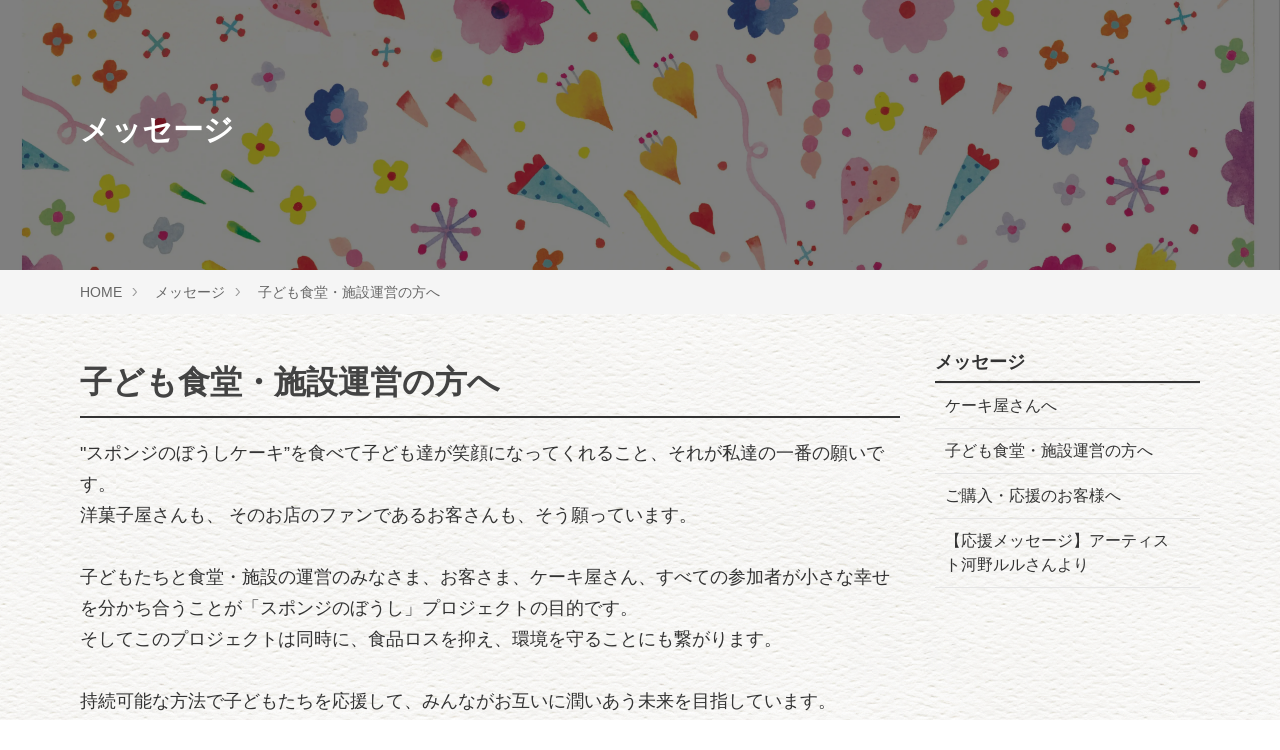

--- FILE ---
content_type: text/html; charset=UTF-8
request_url: https://sponge-boushi.com/message/tofacility.html
body_size: 5821
content:
<!DOCTYPE html>
<html class="no-js" lang="ja">
<head>
	
	<meta charset="UTF-8">


<link rel="canonical" href="https://sponge-boushi.com/message/tofacility.html">


<title>子ども食堂・施設運営の方へ | メッセージ | スポンジのぼうし</title>
<meta http-equiv="X-UA-Compatible" content="IE=edge">
<meta name="viewport" content="width=device-width, initial-scale=1.0, viewport-fit=cover">


<meta property="og:url" content="https://sponge-boushi.com/message/tofacility.html">
<meta property="og:site_name" content="Site">
<meta property="og:title" content="子ども食堂・施設運営の方へ | メッセージ | スポンジのぼうし">
<meta property="og:type" content="article">


<meta property="og:description" content="&quot;スポンジのぼうしケーキ”を食べて子ども達が笑顔になってくれること、それが私達の一番の願いです。 洋菓子屋さんも、 そのお店のファンであるお客さんも、そう願っています。 子どもたちと食堂・施設の運営のみなさま、お客さま、ケーキ屋さん、すべての参加者が小さな幸せを分かち合うことが「スポンジのぼうし」プロジェクトの目的です。 そしてこのプロジェクトは同時に、食品ロスを抑え、環境を守ることにも繋がります。 持続可能な方法で子どもたちを応援して、みんながお互いに潤いあう未来を目指しています。 この小さなしあわせを運ぶ「輪」にご参加されませんか。 ご連絡をお待ちしております。 ">

<meta property="og:image" content="https://sponge-boushi.com/media/001/202304/img_sandou02.png">
<meta property="og:image:secure_url" content="https://sponge-boushi.com/media/001/202304/img_sandou02.png" />

<meta property="og:image:width" content="560" />
<meta property="og:image:height" content="560" />
<meta name="description" content="&quot;スポンジのぼうしケーキ”を食べて子ども達が笑顔になってくれること、それが私達の一番の願いです。 洋菓子屋さんも、 そのお店のファンであるお客さんも、そう願っています。 子どもたちと食堂・施設の運営のみなさま、お客さま、ケーキ屋さん、すべての参加者が小さな幸せを分かち合うことが「スポンジのぼうし」プロジェクトの目的です。 そしてこのプロジェクトは同時に、食品ロスを抑え、環境を守ることにも繋がります。 持続可能な方法で子どもたちを応援して、みんながお互いに潤いあう未来を目指しています。 この小さなしあわせを運ぶ「輪」にご参加されませんか。 ご連絡をお待ちしております。 ">

<meta name="twitter:title" content="子ども食堂・施設運営の方へ | メッセージ | スポンジのぼうし">

<meta name="twitter:card" content="summary_large_image">



<meta name="twitter:domain" content="sponge-boushi.com">

<meta name="twitter:image" content="https://sponge-boushi.com/media/001/202304/img_sandou02.png">












	

	
	<link rel="alternate" type="application/rss+xml" title="RSS 2.0" href="https://sponge-boushi.com/rss2.xml">
<link rel="stylesheet" href="/themes/system/css/normalize.css?date=20250523003118" >
<link rel="stylesheet" href="/themes/system/css/acms-admin.min.css?date=20250523003118">
<link rel="stylesheet" href="/themes/system/css/acms.min.css?date=20250523003118">

<link rel="stylesheet" href="/themes/site/dest/bundle.min.css?date=20230206054400">
<link rel="stylesheet" href="/themes/site/dest/print.min.css?date=20230206054400" media="print">

<!-- PIECE -->
<link rel="stylesheet" href="/themes/sponge@site/ css/sponge.css?date=20231212142724">
<!-- /PIECE -->

<!-- 構造化データ -->

<script type="application/ld+json">
{
	"@context": "http://schema.org",
	"@type": "BreadcrumbList",
	"itemListElement":
	[
	{
		"@type": "ListItem",
		"position": 1,
		"item":
		{
		"@id": "https://sponge-boushi.com/",
		"name": "HOME"
		}
	},
	{
		"@type": "ListItem",
		"position": 2,
		"item":
		{
		"@id": "https://sponge-boushi.com/message/",
		"name": "メッセージ"
		}
	},
	{
		"@type": "ListItem",
		"position": 3,
		"item":
		{
		"@id": "https://sponge-boushi.com/message/tofacility.html",
		"name": "子ども食堂・施設運営の方へ"
		}
	}
	]
}
</script>


	

	
	
<script src="/js/library/jquery/jquery-3.6.1.min.js" charset="UTF-8"></script>
<script src="/acms.js?uaGroup=PC&amp;domains=sponge-boushi.com&amp;jsDir=js/&amp;themesDir=/themes/&amp;bid=1&amp;cid=20&amp;eid=24&amp;jQuery=3.6.1&amp;jQueryMigrate=migrate-3.0.1&amp;mediaClientResize=off&amp;fulltimeSSL=1&amp;v=1025683fe7d2555628e58425546c7fa0&amp;umfs=96M&amp;pms=96M&amp;mfu=50&amp;lgImg=:1640&amp;jpegQuality=95&amp;mediaLibrary=on&amp;edition=standard&amp;urlPreviewExpire=48&amp;timemachinePreviewDefaultDevice=PC&amp;ccd=message&amp;ecd=tofacility.html&amp;scriptRoot=/" charset="UTF-8" id="acms-js"></script>
<script src="/themes/system/js/modernizr.js?date=20250523003118"></script>


<script src="/themes/site/dest/vendor.js?date=20230206054416" async></script>
<script src="/themes/site/dest/bundle.js?date=20230206054416" async></script>




<!-- Google tag (gtag.js) -->
<script async src="https://www.googletagmanager.com/gtag/js?id=G-Z9CRJHZ9PT"></script>
<script>
  window.dataLayer = window.dataLayer || [];
  function gtag(){dataLayer.push(arguments);}
  gtag('js', new Date());

  gtag('config', 'G-Z9CRJHZ9PT');
</script>





<!-- FONTPLUS -->
<script src="https://webfont.fontplus.jp/accessor/script/fontplus.js?~OCBGQNtMNQ%3D&box=-~md-Pw4Lmg%3D&pm=1&aa=1&ab=2"></script>
<!-- /FONTPLUS -->

	
<meta name="csrf-token" content="5f61cabd51105c115501d5bca5573a598a4281428abd8a036ea3a457fa616979"><script type="text/javascript" src="/js/dest/vendor.js?date=20250523003118" charset="UTF-8" async defer></script>
<script type="text/javascript" src="/js/dest/index.js?date=20250523003118" charset="UTF-8" async defer></script>
<meta name="generator" content="a-blog cms" />
</head>

<body id="top">









<!-- ヘッダー -->
<header class="head-wrapper hide" role="banner">
	<div class="header">
		
		<div class="header-logo">
			<div class="header-logo-inner">
				<p class="site-name"><a href="https://sponge-boushi.com/" id="pagetop">
					<img src="/media/001/202303/logo_footer%402x.png" alt="" class="site-logo"><img src="/themes/sponge@site/images/logotype.png" alt="スポンジのぼうし"></a>
				</p>
				
			</div>

			<!-- モバイル：ヘッダーメニュー -->
			<div class="acms-hide-lg acms-hide-xl">
				<nav class="site-header" aria-label="ヘッダーメニュー">
					<a id="nav-open-btn" href="#mobile-nav" data-target="#mobile-nav" class="nav-menu-btn js-mobile-nav-btn" tabindex="-1" aria-expanded="false">
						<span class="icon-toggle-menu"></span>
						<span class="nav-menu-btn-text">MENU</span>
					</a>
				</nav>
			</div>
		</div>
		
		<div class="header-nav">
			<div class="navbar-side">
			</div>
			<div class="acms-grid">
				<!-- グローバルナビ -->
				
<nav class="navbar" aria-label="メインメニュー">





	<ul>
		<li  class="js-link_match_location">
			<a href="https://sponge-boushi.com/story/"   target="">
			STORY
			</a>
			
	

	
		
			
			
			
			</li>
	

	
		<li  class="js-link_match_location">
			<a href="https://sponge-boushi.com/message/"   target="">
			MESSAGE
			</a>
			
	

	
		
			
			
			
			</li>
	

	
		<li  class="js-link_match_location">
			<a href="https://sponge-boushi.com/list/"   target="">
			SHOP LIST
			</a>
			
	

	
		
			
			
			
			</li>
	

	
		<li  class="js-link_match_location">
			<a href="https://sponge-boushi.com/news/"   target="">
			NEWS
			</a>
			
	

	
		
			
			
			
			</li>
	

	
		<li  class="js-link_match_location">
			<a href="https://sponge-boushi.com/office/"   target="">
			OFFICE
			</a>
			
	

	
		
			
			
			
			</li>
	

	
		<li  >
			<a href="https://sponge-boushi.com/sponsors/"   target="">
			SPONSOR
			</a>
			
	

	
		
			
			
			
			</li>
	

	
		<li  class="js-link_match_location">
			<a href="https://sponge-boushi.com/contact/"   target="">
			CONTACT
			</a>
			
	

	
		
			
			
			
			</li>
	

	
		<li  class="js-link_match_location navbar-btn">
			<a href="https://shop.sponge-boushi.com"  class="btn-attention" target="">
			<b>SHOP</b>
			</a>
			
	

	
		
			
			
			
			</li>
	

	
		
			
			
			
			
	</ul>

<a href="#top" class="acms-hide-tb acms-hide-pc">メニューを閉じる</a>
</nav>


			</div>
		</div>
	</div>
</header>




<!-- ページタイトル -->


<div class="page-title-wrapper" style="background-image: url(/media/001/202303/boushi_1_RGB_230329_151808.jpg);">
	
	<div class="page-title-filter"></div>
	<div class="page-title-inner">
		<div class="acms-container">
		
			<p class="page-title">メッセージ</p>
			
		</div>
	</div>
</div>







<!-- トピックパス -->

<nav class="topicpath" aria-label="現在位置">
	<ol class="topicpath-list acms-container sp-container clearfix">
		
		<li class="topicpath-item">
			
			<a href="https://sponge-boushi.com/" class="topicpath-link js-viewing-indelible">HOME</a>
		</li>
		

		
		<li class="topicpath-item">
			
			
			<a href="https://sponge-boushi.com/message/" class="topicpath-link js-viewing-indelible">メッセージ</a>
		</li>
		

		
		<li class="topicpath-item">
			
			
			<a href="https://sponge-boushi.com/message/tofacility.html" class="topicpath-link js-viewing-indelible" aria-current="page">子ども食堂・施設運営の方へ</a>
		</li>
		
	</ol>
</nav>




<div class="acms-container sp-container js-pretty-scroll-container">

	
	<!-- ※管理用パーツ -->
	



	

	<div class="acms-grid">

		<!-- メイン -->
		<main class="acms-col-md-9 main">
			<div class="main-inner is-space-right">
				
<!-- タグフィルター -->

<!-- エントリーボディ（日付無し） -->



<!-- 1記事▼▼ -->




<article class="entry clearfix ">
	

	<!-- エントリーのタイトル　開始▼▼ -->
	
	<header class="acms-page-header page-header">
		<p class="entry-info">
		
		</p>
		<h1 class="entry-title"><a href="https://sponge-boushi.com/message/tofacility.html">子ども食堂・施設運営の方へ</a></h1>
		
	</header>
	

	
	<div class="acms-entry entry-style">
		<div class="acms-grid entry-style-grid">
			<!-- カスタムフィールドの読み込み -->
			



			
			



<!-- テキスト -->

<p>"スポンジのぼうしケーキ”を食べて子ども達が笑顔になってくれること、それが私達の一番の願いです。<br />
洋菓子屋さんも、 そのお店のファンであるお客さんも、そう願っています。<br />
<br />
子どもたちと食堂・施設の運営のみなさま、お客さま、ケーキ屋さん、すべての参加者が小さな幸せを分かち合うことが「スポンジのぼうし」プロジェクトの目的です。<br />
そしてこのプロジェクトは同時に、食品ロスを抑え、環境を守ることにも繋がります。<br />
<br />
持続可能な方法で子どもたちを応援して、みんながお互いに潤いあう未来を目指しています。<br />
<br />
この小さなしあわせを運ぶ「輪」にご参加されませんか。<br />
ご連絡をお待ちしております。</p>










































<hr class="clearHidden">



















<!-- media -->
<div class="column-media-auto js_notStyle acms-col-sm-12">
  <a href="https://sponge-boushi.com/media/001/202304/img_sandou02.png"  data-rel="SmartPhoto[24]" data-group="24">
    <img
      class="js-lazy-load columnImage"
      data-src="https://sponge-boushi.com/media/001/202304/mode3_w560-img_sandou02.png"
      width="560"
      height="560"
      alt=""
    >
  </a>

  
</div>





















			<hr class="clearHidden" />
			
			<!-- 続きを読む -->
			

			
			<!-- カスタムフィールドの読み込み -->
			


			
		</div>
	</div>
	

	

	

	
	<footer class="entry-footer">
		
		<div class="entry-footer-item">
			<!-- SNSシェアボタン -->
			<div class="share-wrapper">
	<p id="share-text" class="share-text">シェアする</p>
	<ul class="share-list" aria-labelledby="share-text">
		<li class="share-item"><a href="http://www.facebook.com/share.php?u=https://sponge-boushi.com/message/tofacility.html" onclick="window.open(this.href, 'FBwindow', 'width=650, height=450, menubar=no, toolbar=no, scrollbars=yes'); return false;" class="share-item-facebook"><span class="acms-icon-facebook-circle" aria-hidden="true"></span><span class="acms-hide-visually">Facebookでシェアする</span></a></li>
		<li class="share-item"><a href="http://twitter.com/share?url=https://sponge-boushi.com/message/tofacility.html&amp;text=子ども食堂・施設運営の方へ&nbsp;Site" target="_blank" class="share-item-twitter"><span class="acms-icon-twitter-circle" aria-hidden="true"></span><span class="acms-hide-visually">Twitterでシェアする</span></a></li>
	</ul>
</div>

		</div>
	</footer>
	

	<div class="acms-box-medium">
	

	</div>

</article>

<!-- 1記事▲▲ -->

<!-- ページャー -->



<nav aria-label="ページ送り">
	<ul class="serial-nav clearfix">
		<li class="serial-nav-item serial-nav-item-prev">
			<a href="https://sponge-boushi.com/message/tocustomer.html">&laquo; 前のエントリー</a>
			
		</li>
		<li class="serial-nav-item serial-nav-item-next"><a href="https://sponge-boushi.com/message/tocakeshop.html">次のエントリー &raquo;</a>
			
		</li>
	</ul>
</nav>










				<!-- 確認用テンプレート -->
				

			</div>
		</main>

		<div class="acms-col-md-3 side">
			<div class="js-pretty-scroll">
				

<!-- エントリーリスト -->


<section class="module-section">
	



	<div class="module-header clearfix">
		<h2 class="module-heading">メッセージ</h2>
	</div>
	<ul class="acms-list-group">
		
		<li class=""><a href="https://sponge-boushi.com/message/tocakeshop.html" class="list-link acms-list-group-item">ケーキ屋さんへ</a></li>
		
		<li class=""><a href="https://sponge-boushi.com/message/tofacility.html" class="list-link acms-list-group-item">子ども食堂・施設運営の方へ</a></li>
		
		<li class=""><a href="https://sponge-boushi.com/message/tocustomer.html" class="list-link acms-list-group-item">ご購入・応援のお客様へ</a></li>
		
		<li class=""><a href="https://sponge-boushi.com/message/kounolulu.html" class="list-link acms-list-group-item">【応援メッセージ】アーティスト河野ルルさんより</a></li>
		
	</ul>
</section>


<!-- カテゴリーリスト -->



<!-- 親テンプレートから引き継ぎ -->
				



				
				<!-- スマートフォン用 グローバルナビ -->
				<div class="acms-hide-pc">
	<div id="mobile-nav" class="js-mobile-nav mobile-nav">
		<div class="mobile-nav-wrap">
			<nav aria-label="メインメニュー" class="mobile-navbar">
				<div class="mobile-nav-inner">
					<div>
					
					<ul class="mobile-navbar-list clearfix">
					<li  class="parent js-link_match_location">
						<a href="https://sponge-boushi.com/story/"   target="">
							STORY
							</a>
						
					
					
					<ul class="mobile-navbar-list clearfix">
					
						
							
							
						
					
					
					
					<li  class="js-link_match_location">
						<a href="https://sponge-boushi.com/story/"   target="">
							想い
							</a>
						
					
					
					
					
						
							
							
						</li>
					
					
					
					
						
							
							
						
					</ul>
					
					
					
						
							
							
						</li>
					
					
					
					<li  class="parent js-link_match_location">
						<a href="https://sponge-boushi.com/message/"   target="">
							MESSAGE
							</a>
						
					
					
					<ul class="mobile-navbar-list clearfix">
					
						
							
							
						
					
					
					
					<li  class="js-link_match_location">
						<a href="https://sponge-boushi.com/message/tocakeshop.html"   target="">
							ケーキ屋さんへ
							</a>
						
					
					
					
					
						
							
							
						</li>
					
					
					
					<li  class="js-link_match_location">
						<a href="https://sponge-boushi.com/message/tofacility.html"   target="">
							子ども食堂・施設の方へ
							</a>
						
					
					
					
					
						
							
							
						</li>
					
					
					
					<li  class="js-link_match_location">
						<a href="https://sponge-boushi.com/message/tocustomer.html"   target="">
							ご購入・応援のお客様へ
							</a>
						
					
					
					
					
						
							
							
						</li>
					
					
					
					
						
							
							
						
					</ul>
					
					
					
						
							
							
						</li>
					
					
					
					<li  class="parent js-link_match_location">
						<a href="https://sponge-boushi.com/"   target="">
							LIST
							</a>
						
					
					
					<ul class="mobile-navbar-list clearfix">
					
						
							
							
						
					
					
					
					<li  class="js-link_match_location">
						<a href="https://sponge-boushi.com/list/"   target="">
							ケーキ店とお届け先一覧
							</a>
						
					
					
					
					
						
							
							
						</li>
					
					
					
					
						
							
							
						
					</ul>
					
					
					
						
							
							
						</li>
					
					
					
					<li  class="parent js-link_match_location">
						<a href="https://sponge-boushi.com/"   target="">
							NEWS
							</a>
						
					
					
					<ul class="mobile-navbar-list clearfix">
					
						
							
							
						
					
					
					
					<li  class="js-link_match_location">
						<a href="https://sponge-boushi.com/news/"   target="">
							すべての一覧
							</a>
						
					
					
					
					
						
							
							
						</li>
					
					
					
					<li  class="js-link_match_location">
						<a href="https://sponge-boushi.com/news/information"   target="">
							お知らせ
							</a>
						
					
					
					
					
						
							
							
						</li>
					
					
					
					<li  class="js-link_match_location">
						<a href="https://sponge-boushi.com/news/media"   target="">
							メディア掲載
							</a>
						
					
					
					
					
						
							
							
						</li>
					
					
					
					
						
							
							
						
					</ul>
					
					
					
						
							
							
						</li>
					
					
					
					<li  class="parent js-link_match_location">
						<a href="https://shop.sponge-boushi.com/"   target="">
							　　　　　　　　　　　　SHOP▶︎▶︎
							</a>
						
					
					
					
					
						
							
							
						</li>
					
					
					
					<li  class="parent js-link_match_location">
						<a href="https://sponge-boushi.com/"   target="">
							OFFICE
							</a>
						
					
					
					<ul class="mobile-navbar-list clearfix">
					
						
							
							
						
					
					
					
					<li  class="js-link_match_location">
						<a href="https://sponge-boushi.com/office/"   target="">
							事務局
							</a>
						
					
					
					
					
						
							
							
						</li>
					
					
					
					
						
							
							
						
					</ul>
					
					
					
						
							
							
						</li>
					
					
					
					<li  class="parent js-link_match_location">
						<a href="https://sponge-boushi.com/sponsors/"   target="">
							SPONSOR
							</a>
						
					
					
					
					
						
							
							
						</li>
					
					
					
					<li  class="parent js-link_match_location">
						<a href="https://sponge-boushi.com/contact/"   target="">
							CONTACT
							</a>
						
					
					
					<ul class="mobile-navbar-list clearfix">
					
						
							
							
						
					
					
					
					<li  class="js-link_match_location">
						<a href="https://sponge-boushi.com/contact/"   target="">
							お問い合わせ
							</a>
						
					
					
					
					
						
							
							
						</li>
					
					
					
					
						
							
							
						
					</ul>
					
					
					
						
							
							
						</li>
					
					
					
					
						
							
							
						
					</ul>
					</div>
					
				</div>

				<div class="mobile-nav-inner">
					
				</div>
			</nav>
		</div>
	</div>
</div>

				

			</div>
		</div>
	</div>
</div>


<!-- お問い合わせ -->




<!-- フッター -->
<footer class="foot-wrapper">
	
	<div class="footer acms-container sp-container">
		<div class="acms-grid">
			<address class="acms-col-md-8 section-center-col acms-text-center">
				<dl class="company-about">
					<dd class="company-logo"><img src="/themes/sponge@site/images/logo_footer.png" alt="ロゴ"></dd>
					<dt class="company-name"><img src="/themes/sponge@site/images/logotype.png" alt="スポンジのぼうし"></dt>
					<dd class="company-detail">〒464-0044</dd>
					<dd class="company-detail">愛知県名古屋市千種区自由ヶ丘2-10-17<br>啓周ビル105号<br>パティスリーアングレーズ フィーユ内</dd>
					<dd class="company-detail">TEL : <a class="tel" href="tel:052-763-5833">052-763-5833</a></dd>
				</dl>
				
			</address>

			<div class="acms-col-md-8 section-center-col">

				<div class="clearfix">
					<div class="footer-nav">

						<!-- フッターナビゲーション：Story -->
						
<div class="footer-nav-item js-autoheight-r">




<h2 id="footer_nav-nav_footer_story" class="footer-nav-title">STORY</h2>

    <ul class="footer-nav-list" aria-labelledby="footer_nav-nav_footer_story">
        <li   class="c_1" >
            <a href="https://sponge-boushi.com/story/" target="">
            想い
            </a>
        
    

    
        
            
            
            
        </li>
    

    
        
            
            
            
        
    </ul>

</div>


						<!-- フッターナビゲーション：Message -->
						
<div class="footer-nav-item js-autoheight-r">




<h2 id="footer_nav-nav_footer_message" class="footer-nav-title">MESSAGE</h2>

    <ul class="footer-nav-list" aria-labelledby="footer_nav-nav_footer_message">
        <li   class="c_1" >
            <a href="https://sponge-boushi.com/message/tocakeshop.html" target="">
            ケーキ屋さんへ
            </a>
        
    

    
        
            
            
            
        </li>
    

    
        <li   class="c_1" >
            <a href="https://sponge-boushi.com/message/tofacility.html" target="">
            子ども食堂・施設の方へ
            </a>
        
    

    
        
            
            
            
        </li>
    

    
        <li   class="c_1" >
            <a href="https://sponge-boushi.com/message/tocustomer.html" target="">
            ご購入・応援のお客様へ
            </a>
        
    

    
        
            
            
            
        </li>
    

    
        
            
            
            
        
    </ul>

</div>


						<!-- フッターナビゲーション：List -->
						
<div class="footer-nav-item js-autoheight-r">




<h2 id="footer_nav-nav_footer_list" class="footer-nav-title">LIST</h2>

    <ul class="footer-nav-list" aria-labelledby="footer_nav-nav_footer_list">
        <li   class="c_1" >
            <a href="https://sponge-boushi.com/list/" target="">
            ケーキ店とお届け先一覧
            </a>
        
    

    
        
            
            
            
        </li>
    

    
        
            
            
            
        
    </ul>

</div>


						<!-- フッターナビゲーション：News -->
						
<div class="footer-nav-item js-autoheight-r">




<h2 id="footer_nav-nav_footer_news" class="footer-nav-title">NEWS</h2>

    <ul class="footer-nav-list" aria-labelledby="footer_nav-nav_footer_news">
        <li   class="c_1" >
            <a href="https://sponge-boushi.com/news/" target="">
            すべての一覧
            </a>
        
    

    
        
            
            
            
        </li>
    

    
        <li   class="c_1" >
            <a href="https://sponge-boushi.com/news/information" target="">
            お知らせ
            </a>
        
    

    
        
            
            
            
        </li>
    

    
        <li   class="c_1" >
            <a href="https://sponge-boushi.com/news/media" target="">
            メディア掲載
            </a>
        
    

    
        
            
            
            
        </li>
    

    
        
            
            
            
        
    </ul>

</div>


						<!-- フッターナビゲーション：Office -->
						
<div class="footer-nav-item js-autoheight-r">




<h2 id="footer_nav-nav_footer_office" class="footer-nav-title">OFFICE</h2>

    <ul class="footer-nav-list" aria-labelledby="footer_nav-nav_footer_office">
        <li   class="c_1" >
            <a href="https://sponge-boushi.com/office" target="">
            事務局
            </a>
        
    

    
        
            
            
            
        </li>
    

    
        
            
            
            
        
    </ul>

</div>

						
						<!-- フッターナビゲーション：Office -->
						
<div class="footer-nav-item js-autoheight-r">




<h2 id="footer_nav-nav_footer_sponsors" class="footer-nav-title"> SPONSOR</h2>

    <ul class="footer-nav-list" aria-labelledby="footer_nav-nav_footer_sponsors">
        <li   class="c_1" >
            <a href="https://sponge-boushi.com/sponsors/" target="">
            協賛企業一覧
            </a>
        
    

    
        
            
            
            
        </li>
    

    
        
            
            
            
        
    </ul>

</div>


						<!-- フッターナビゲーション：Contact -->
						
<div class="footer-nav-item js-autoheight-r">




<h2 id="footer_nav-nav_footer_contact" class="footer-nav-title">CONTACT</h2>

    <ul class="footer-nav-list" aria-labelledby="footer_nav-nav_footer_contact">
        <li   class="c_1" >
            <a href="https://sponge-boushi.com/contact/" target="">
            お問い合わせ
            </a>
        
    

    
        
            
            
            
        </li>
    

    
        <li   class="c_1" >
            <a href="https://sponge-boushi.com/contact/privacy.html" target="">
            プライバシーポリシー
            </a>
        
    

    
        
            
            
            
        </li>
    

    
        
            
            
            
        
    </ul>

</div>


					</div>
				</div>

				<div class="acms-hide acms-block-lg acms-block-xl">
					<!-- SNSアカウントへのリンク -->
					<ul class="sns-list clearfix" aria-label="各SNSアカウントページ">
	
	
	
</ul>

				</div>
				<p class="page-top"><a class="scrollTo page-top-btn" href="#pageTop">ページの先頭へ</a></p>
			</div>
		</div>
	</div>

	<div class="copyright">
		<p class="copyright-text acms-container acms-text-center">©︎スポンジのぼうし</p>
	</div>
	
</footer>








<!-- PIECE -->
<script src="/themes/sponge@site/js/sponge.js?date=20230411133614"></script>
<!-- /PIECE -->


</body>
</html>


--- FILE ---
content_type: text/css
request_url: https://sponge-boushi.com/themes/site/dest/bundle.min.css?date=20230206054400
body_size: 93970
content:
html{line-height:1.5}body{color:#333;font-family:-apple-system,BlinkMacSystemFont,"Segoe UI","Roboto","Helvetica Neue","Arial","Hiragino Kaku Gothic ProN","Hiragino Sans","Meiryo",sans-serif;background:#fff;font-size:14px}@media print{body{font-size:14px}}a{color:#006dd9;text-decoration:none;border:none}a:visited{color:#7f5ad7;text-decoration:none}a:active{color:#006dd9;text-decoration:none}a:hover{color:#006dd9;text-decoration:underline}.acms-container{max-width:1140px;padding-right:10px;padding-left:10px;padding-right:calc(10px + constant(safe-area-inset-right));padding-left:calc(10px + constant(safe-area-inset-left))}.acms-container .acms-container{padding:0}.narrow-container{max-width:960px;margin:0 auto;padding-right:10px;padding-left:10px;padding-right:calc(10px + constant(safe-area-inset-right));padding-left:calc(10px + constant(safe-area-inset-left))}.slick-slider{position:relative;display:block;-webkit-box-sizing:border-box;box-sizing:border-box;-webkit-user-select:none;-moz-user-select:none;-ms-user-select:none;user-select:none;-webkit-touch-callout:none;-khtml-user-select:none;-ms-touch-action:pan-y;touch-action:pan-y;-webkit-tap-highlight-color:transparent}.slick-list{position:relative;display:block;overflow:hidden;margin:0;padding:0}.slick-list:focus{outline:none}.slick-list.dragging{cursor:pointer;cursor:hand}.slick-slider .slick-track,.slick-slider .slick-list{-webkit-transform:translate3d(0, 0, 0);-ms-transform:translate3d(0, 0, 0);transform:translate3d(0, 0, 0)}.slick-track{position:relative;top:0;left:0;display:block;margin-left:auto;margin-right:auto}.slick-track:before,.slick-track:after{display:table;content:""}.slick-track:after{clear:both}.slick-loading .slick-track{visibility:hidden}.slick-slide{display:none;float:left;height:100%;min-height:1px}[dir=rtl] .slick-slide{float:right}.slick-slide img{display:block}.slick-slide.slick-loading img{display:none}.slick-slide.dragging img{pointer-events:none}.slick-initialized .slick-slide{display:block}.slick-loading .slick-slide{visibility:hidden}.slick-vertical .slick-slide{display:block;height:auto;border:1px solid transparent}.slick-arrow.slick-hidden{display:none}@keyframes fade-in{0%{display:none;opacity:0}20%{display:block;opacity:0}100%{display:block;opacity:1}}@-webkit-keyframes fade-in{0%{display:none;opacity:0}20%{display:block;opacity:0}100%{display:block;opacity:1}}@-webkit-keyframes fadeUp{0%{-webkit-transform:translate(0, 20px);transform:translate(0, 20px);opacity:0}40%{opacity:1}100%{-webkit-transform:translate(0);transform:translate(0);opacity:1}}@keyframes fadeUp{0%{-webkit-transform:translate(0, 20px);transform:translate(0, 20px);opacity:0}40%{opacity:1}100%{-webkit-transform:translate(0);transform:translate(0);opacity:1}}.js .js-animation .section-heading,.js .js-animation .entry-heading-center{-webkit-transform:translate(0, 20px);-ms-transform:translate(0, 20px);transform:translate(0, 20px);opacity:0;-webkit-transition:opacity .2s ease-out,-webkit-transform .4s ease-out;transition:opacity .2s ease-out,-webkit-transform .4s ease-out;transition:opacity .2s ease-out,transform .4s ease-out;transition:opacity .2s ease-out,transform .4s ease-out,-webkit-transform .4s ease-out}.js .js-animation .module-group-list,.js .js-animation .entry-column,.js .js-animation .module-section,.js .js-animation .suggest-center-box{-webkit-transform:translate(0, 20px);-ms-transform:translate(0, 20px);transform:translate(0, 20px);opacity:0;-webkit-transition:opacity .2s ease-out .4s,-webkit-transform .4s ease-out .4s;transition:opacity .2s ease-out .4s,-webkit-transform .4s ease-out .4s;transition:opacity .2s ease-out .4s,transform .4s ease-out .4s;transition:opacity .2s ease-out .4s,transform .4s ease-out .4s,-webkit-transform .4s ease-out .4s}.js .js-animation .main-slider-text-wrap{-webkit-transform:translate(0, 20px);-ms-transform:translate(0, 20px);transform:translate(0, 20px);opacity:0;-webkit-transition:opacity .2s ease-out .6s,-webkit-transform .4s ease-out .6s;transition:opacity .2s ease-out .6s,-webkit-transform .4s ease-out .6s;transition:opacity .2s ease-out .6s,transform .4s ease-out .6s;transition:opacity .2s ease-out .6s,transform .4s ease-out .6s,-webkit-transform .4s ease-out .6s}.js-animation.is-show .section-heading,.js-animation.is-show .entry-heading-center{-webkit-transform:translate(0);-ms-transform:translate(0);transform:translate(0);opacity:1}.js-animation.is-show .module-group-list,.js-animation.is-show .entry-column,.js-animation.is-show .module-section,.js-animation.is-show .suggest-center-box{-webkit-transform:translate(0);-ms-transform:translate(0);transform:translate(0);opacity:1}.js-animation.is-show .main-slider-text-wrap{-webkit-transform:translate(0);-ms-transform:translate(0);transform:translate(0);opacity:1}@media print{.js .js-animation .section-heading,.js .js-animation .entry-heading-center{-webkit-transform:translate(0);-ms-transform:translate(0);transform:translate(0);opacity:1}.js .js-animation .module-group-list,.js .js-animation .entry-column,.js .js-animation .module-section,.js .js-animation .suggest-center-box{-webkit-transform:translate(0);-ms-transform:translate(0);transform:translate(0);opacity:1}.js .js-animation .main-slider-text-wrap{-webkit-transform:translate(0);-ms-transform:translate(0);transform:translate(0);opacity:1}}.banner{margin:0 -10px 10px;padding:0;list-style:none}.banner a{display:block;-webkit-transition:opacity .25s ease-out;transition:opacity .25s ease-out}.banner a:hover{opacity:.75}.banner-item{margin:0 0 10px 0}.banner-img-center{margin:0 auto}.btn{background:#666;border:0;color:#fff;font-weight:bold;line-height:1.3;border:0;display:inline-block;padding:6px 15px;border-radius:3px}.btn:hover,.btn:visited{color:#fff;text-decoration:none}.btn:focus,.btn:active{color:#fff;-webkit-box-shadow:inset 0px 1px 3px 0px rgba(0,0,0,.5);box-shadow:inset 0px 1px 3px 0px rgba(0,0,0,.5)}.btn:hover{color:#fff;background-color:#444;background-image:-webkit-gradient(linear, left top, left bottom, from(#666), to(#444));background-image:linear-gradient(to bottom, #666, #444)}.btn:active,.btn:focus{background:#444}.btn-attention{background:#c41134;border:0;color:#fff;font-weight:bold;line-height:1.3;border:0;display:inline-block;padding:6px 15px;border-radius:3px}.btn-attention:hover,.btn-attention:visited{color:#fff;text-decoration:none}.btn-attention:focus,.btn-attention:active{color:#fff;-webkit-box-shadow:inset 0px 1px 3px 0px rgba(0,0,0,.5);box-shadow:inset 0px 1px 3px 0px rgba(0,0,0,.5)}.btn-attention:hover{color:#fff;background-color:#910021;background-image:-webkit-gradient(linear, left top, left bottom, from(#C41134), to(#910021));background-image:linear-gradient(to bottom, #C41134, #910021)}.btn-attention:active,.btn-attention:focus{background:#910021}.btn-large{-webkit-box-sizing:border-box;box-sizing:border-box;background:#666;color:#fff;font-weight:bold;line-height:1.3;border:0;display:inline-block;padding:15px 20px;text-align:center;border-radius:5px;font-size:20px;-webkit-transition:background-color .25s linear;transition:background-color .25s linear}.btn-large:hover,.btn-large:visited{color:#fff;text-decoration:none}.btn-large:focus,.btn-large:active{color:#fff;-webkit-box-shadow:inset 0px 1px 3px 0px rgba(0,0,0,.5);box-shadow:inset 0px 1px 3px 0px rgba(0,0,0,.5)}@media print{.btn-large{font-size:20px}}.btn-large:hover{background:#444}.btn-large:active,.btn-large:focus{background:#444}.btn-attention-large{-webkit-box-sizing:border-box;box-sizing:border-box;background:#c41134;color:#fff;font-weight:bold;line-height:1.3;border:0;display:inline-block;padding:15px 20px;text-align:center;border-radius:5px;font-size:20px;-webkit-transition:background-color .25s linear;transition:background-color .25s linear}.btn-attention-large:hover,.btn-attention-large:visited{color:#fff;text-decoration:none}.btn-attention-large:focus,.btn-attention-large:active{color:#fff;-webkit-box-shadow:inset 0px 1px 3px 0px rgba(0,0,0,.5);box-shadow:inset 0px 1px 3px 0px rgba(0,0,0,.5)}@media print{.btn-attention-large{font-size:20px}}.btn-attention-large:hover{background:#910021}.btn-attention-large:active,.btn-attention-large:focus{background:#910021}.btn-block-large{-webkit-box-sizing:border-box;box-sizing:border-box;width:100%;background:#666;color:#fff;font-weight:bold;line-height:1.3;border:0;display:inline-block;padding:15px 20px;text-align:center;border-radius:5px;font-size:20px;-webkit-transition:background-color .25s linear;transition:background-color .25s linear}.btn-block-large:hover,.btn-block-large:visited{color:#fff;text-decoration:none}.btn-block-large:focus,.btn-block-large:active{color:#fff;-webkit-box-shadow:inset 0px 1px 3px 0px rgba(0,0,0,.5);box-shadow:inset 0px 1px 3px 0px rgba(0,0,0,.5)}@media print{.btn-block-large{font-size:20px}}.btn-block-large:hover{background:#444}.btn-block-large:active,.btn-block-large:focus{background:#444}.btn-attention-block-large{-webkit-box-sizing:border-box;box-sizing:border-box;width:100%;background:#c41134;color:#fff;font-weight:bold;line-height:1.3;border:0;display:inline-block;padding:15px 20px;text-align:center;border-radius:5px;font-size:20px;-webkit-transition:background-color .25s linear;transition:background-color .25s linear}.btn-attention-block-large:hover,.btn-attention-block-large:visited{color:#fff;text-decoration:none}.btn-attention-block-large:focus,.btn-attention-block-large:active{color:#fff;-webkit-box-shadow:inset 0px 1px 3px 0px rgba(0,0,0,.5);box-shadow:inset 0px 1px 3px 0px rgba(0,0,0,.5)}@media print{.btn-attention-block-large{font-size:20px}}.btn-attention-block-large:hover{background:#910021}.btn-attention-block-large:active,.btn-attention-block-large:focus{background:#910021}@media(min-width: 768px){.btn-block-large{max-width:360px}.btn-attention-block-large{max-width:360px}}.btn-search-block{width:100%;max-width:165px;margin:0 auto}@media(max-width: 767px){.btn-search-block{display:block;width:100%;max-width:360px;margin:0 auto;padding:10px 20px;font-size:20px}}@media print and (max-width: 767px){.btn-search-block{font-size:20px}}.home-btn{margin:20px auto 10px}.btn-border{display:inline-block;padding:7px 10px;color:#333;border:1px solid #ccc;border-radius:4px;font-size:16px}@media print{.btn-border{font-size:16px}}.btn-border [class*=acms-icon-]{color:#ccc;font-size:14px}@media print{.btn-border [class*=acms-icon-]{font-size:14px}}.btn-border:hover{text-decoration:none}.btn-shadow{-webkit-box-shadow:0 1rem 1rem -0.75rem rgba(0,0,0,.4);box-shadow:0 1rem 1rem -0.75rem rgba(0,0,0,.4)}.card{margin:0 0 40px 0;padding:0;list-style:none;border-left:1px solid #e5e5e5}.card-item{border-top:1px solid #e5e5e5;border-right:1px solid #e5e5e5;border-bottom:1px solid #e5e5e5}.card-link{display:block;margin:0 -10px;padding:10px;color:#333}.card-link:hover{text-decoration:none;background:#eee;-webkit-transition:background-color .25s linear;transition:background-color .25s linear}.card-link:hover,.card-link:visited,.card-link:active,.card-link:focus{color:#333}.card-img{margin:0 0 10px 0}.card-title{margin:0;font-size:16px;font-weight:bold}@media print{.card-title{font-size:16px}}.card-detail{margin:10px 0 0 0;font-size:13px}@media print{.card-detail{font-size:13px}}:root{--cc-bg: #fff;--cc-text: #333333;--cc-btn-primary-bg: #C41134;--cc-btn-primary-text: var(--cc-bg);--cc-btn-primary-hover-bg: #910021;--cc-btn-secondary-bg: #F1F1F1;--cc-btn-secondary-text: var(--cc-text);--cc-btn-secondary-hover-bg: #EEEEEE;--cc-toggle-bg-off: #999999;--cc-toggle-bg-on: #666666;--cc-toggle-bg-readonly: #E5E5E5;--cc-toggle-knob-bg: #fff;--cc-toggle-knob-icon-color: #faecec;--cc-block-text: var(--cc-text);--cc-cookie-category-block-bg: #F1F1F1;--cc-cookie-category-block-bg-hover: #EEEEEE;--cc-section-border: #f5f1f1;--cc-cookie-table-border: #f2e9e9;--cc-overlay-bg: rgba(4, 6, 8, .85);--cc-webkit-scrollbar-bg: #dbcfcf;--cc-webkit-scrollbar-bg-hover: #a09191}.c_darkmode{--cc-bg: #181b1d;--cc-text: #d8e5ea;--cc-btn-primary-bg: #a6c4dd;--cc-btn-primary-text: #000;--cc-btn-primary-hover-bg: #c2dff7;--cc-btn-secondary-bg: #33383c;--cc-btn-secondary-text: var(--cc-text);--cc-btn-secondary-hover-bg: #3e454a;--cc-toggle-bg-off: #667481;--cc-toggle-bg-on: var(--cc-btn-primary-bg);--cc-toggle-bg-readonly: #454c54;--cc-toggle-knob-bg: var(--cc-cookie-category-block-bg);--cc-toggle-knob-icon-color: var(--cc-bg);--cc-block-text: #b3bfc5;--cc-cookie-category-block-bg: #23272a;--cc-cookie-category-block-bg-hover: #2b3035;--cc-section-border: #292d31;--cc-cookie-table-border: #2b3035;--cc-webkit-scrollbar-bg: #667481;--cc-webkit-scrollbar-bg-hover: #9199a0}.cc_div *,.cc_div :before,.cc_div :after{float:none;-webkit-box-sizing:border-box;box-sizing:border-box;margin:0;padding:0;color:inherit;font-weight:inherit;font-size:1em;font-family:inherit;font-style:inherit;font-variant:normal;line-height:1.2;letter-spacing:unset;text-align:left;text-transform:none;text-decoration:none;background:none;border:none;-webkit-box-shadow:none;box-shadow:none;visibility:unset;-webkit-transition:none;transition:none;-webkit-animation:none;animation:none}.cc_div{color:#2d4156;color:var(--cc-text);font-weight:400;font-size:16px;font-family:-apple-system,BlinkMacSystemFont,"Segoe UI",Roboto,Helvetica,Arial,sans-serif,"Apple Color Emoji","Segoe UI Emoji","Segoe UI Symbol";-webkit-font-smoothing:antialiased;-moz-osx-font-smoothing:grayscale;text-rendering:optimizeLegibility}.cc_div .c-bn,.cc_div .b-tl,#s-ttl,#c-ttl,#s-bl td:before{font-weight:600}#cm,#s-inr,.cc_div .c-bl,.cc_div .b-tl,#s-bl .act .b-acc{border-radius:.35em}.cc_div input,.cc_div button,.cc_div a{-webkit-appearance:none;-moz-appearance:none;appearance:none}.cc_div a{border-bottom:1px solid}.cc_div a:hover{text-decoration:none;border-color:transparent}.c--anim #cm,.c--anim #s-cnt,.c--anim #s-inr,#cs-ov,#cm-ov{-webkit-transition:visibility .25s linear,opacity .25s ease,-webkit-transform .25s ease !important;transition:visibility .25s linear,opacity .25s ease,-webkit-transform .25s ease !important;transition:visibility .25s linear,opacity .25s ease,transform .25s ease !important;transition:visibility .25s linear,opacity .25s ease,transform .25s ease,-webkit-transform .25s ease !important}.c--anim .c-bn{-webkit-transition:background-color .25s ease !important;transition:background-color .25s ease !important}.c--anim #cm.bar.slide,.c--anim .bar.slide #s-inr{-webkit-transition:visibility .4s ease,opacity .4s ease,-webkit-transform .4s ease !important;transition:visibility .4s ease,opacity .4s ease,-webkit-transform .4s ease !important;transition:visibility .4s ease,opacity .4s ease,transform .4s ease !important;transition:visibility .4s ease,opacity .4s ease,transform .4s ease,-webkit-transform .4s ease !important}.c--anim #cm.bar.slide+#cm-ov,.c--anim .bar.slide+#cs-ov{-webkit-transition:visibility .4s ease,opacity .4s ease,-webkit-transform .4s ease !important;transition:visibility .4s ease,opacity .4s ease,-webkit-transform .4s ease !important;transition:visibility .4s ease,opacity .4s ease,transform .4s ease !important;transition:visibility .4s ease,opacity .4s ease,transform .4s ease,-webkit-transform .4s ease !important}#cm.bar.slide,.cc_div .bar.slide #s-inr{-webkit-transform:translateX(100%);-ms-transform:translateX(100%);transform:translateX(100%);opacity:1}#cm.bar.top.slide,.cc_div .bar.left.slide #s-inr{-webkit-transform:translateX(-100%);-ms-transform:translateX(-100%);transform:translateX(-100%);opacity:1}#cm.slide,.cc_div .slide #s-inr{-webkit-transform:translateY(1.6em);-ms-transform:translateY(1.6em);transform:translateY(1.6em)}#cm.top.slide{-webkit-transform:translateY(-1.6em);-ms-transform:translateY(-1.6em);transform:translateY(-1.6em)}#cm.bar.slide{-webkit-transform:translateY(100%);-ms-transform:translateY(100%);transform:translateY(100%)}#cm.bar.top.slide{-webkit-transform:translateY(-100%);-ms-transform:translateY(-100%);transform:translateY(-100%)}.show--consent .c--anim #cm,.show--consent .c--anim #cm.bar,.show--settings .c--anim #s-inr,.show--settings .c--anim .bar.slide #s-inr{-webkit-transform:scale(1);-ms-transform:scale(1);transform:scale(1);visibility:visible !important;opacity:1}.force--consent.show--consent .c--anim #cm.box.middle,.force--consent.show--consent .c--anim #cm.cloud.middle{-webkit-transform:scale(1) translateY(-50%);-ms-transform:scale(1) translateY(-50%);transform:scale(1) translateY(-50%)}.show--settings .c--anim #s-cnt{visibility:visible !important}.force--consent.show--consent .c--anim #cm-ov,.show--settings .c--anim #cs-ov{visibility:visible !important;opacity:1 !important}#cm{position:fixed;right:1.25em;bottom:1.25em;z-index:1;width:100%;max-width:24.2em;padding:1.1em 1.8em 1.4em 1.8em;font-family:inherit;line-height:initial;background:#fff;background:var(--cc-bg);-webkit-box-shadow:0 .625em 1.875em #000;box-shadow:0 .625em 1.875em #000;-webkit-box-shadow:0 .625em 1.875em rgba(2,2,3,.28);box-shadow:0 .625em 1.875em rgba(2,2,3,.28);-webkit-transform:scale(0.95);-ms-transform:scale(0.95);transform:scale(0.95);visibility:hidden;opacity:0}#cc_div #cm{display:block !important}#c-ttl{margin-bottom:.7em;font-size:1.05em}.cloud #c-ttl{margin-top:-0.15em}#c-txt{margin-bottom:1.4em;font-size:.9em;line-height:1.5em}.cc_div .c-bn{display:inline-block;padding:1em 1.7em;color:#40505a;color:var(--cc-btn-secondary-text);font-size:.82em;text-align:center;background:#e5ebef;background:var(--cc-btn-secondary-bg);border-radius:4px;cursor:pointer;-moz-user-select:none;-webkit-user-select:none;-o-user-select:none;-ms-user-select:none;user-select:none}#cm .c-bn{width:48.5%}#c-bns button+button,#s-cnt button+button,#s-c-bn{float:right}#s-cnt #s-rall-bn{float:none;margin-left:1em}#cm .c_link:hover,#cm .c_link:active,#s-cnt button+button:hover,#s-cnt button+button:active,#s-c-bn:active,#s-c-bn:hover{background:#d8e0e6;background:var(--cc-btn-secondary-hover-bg)}#s-cnt{position:fixed;top:0;left:0;z-index:101;display:table;width:100%;height:100%;visibility:hidden}#s-bl{outline:none}#s-bl .title{margin-top:1.4em}#s-bl .title:first-child{margin-top:0}#s-bl .b-bn{margin-top:0}#s-bl .b-acc .p{margin-top:0;padding:1em}#s-cnt .b-bn .b-tl{position:relative;display:block;width:100%;padding:1.3em 6.4em 1.3em 2.7em;font-size:.95em;font-family:inherit;background:none;cursor:pointer;-webkit-transition:background-color .25s ease;transition:background-color .25s ease}#s-cnt .act .b-bn .b-tl{border-bottom-right-radius:0;border-bottom-left-radius:0}#s-cnt .b-bn .b-tl:active,#s-cnt .b-bn .b-tl:hover{background:#e9eff4;background:var(--cc-cookie-category-block-bg-hover)}#s-bl .b-bn{position:relative}#s-bl .c-bl{margin-bottom:.5em;padding:1em;border:1px solid #f1f3f5;border-color:var(--cc-section-border);-webkit-transition:background-color .25s ease;transition:background-color .25s ease}#s-bl .c-bl:hover{background:#f0f4f7;background:var(--cc-cookie-category-block-bg)}#s-bl .c-bl:last-child{margin-bottom:.5em}#s-bl .c-bl:first-child{margin-top:0;margin-bottom:2em;padding:0;border:none;-webkit-transition:none;transition:none}#s-bl .c-bl:not(.b-ex):first-child:hover{background:transparent;background:unset}#s-bl .c-bl.b-ex{padding:0;background:#f0f4f7;background:var(--cc-cookie-category-block-bg);border:none;-webkit-transition:none;transition:none}#s-bl .c-bl.b-ex+.c-bl{margin-top:2em}#s-bl .c-bl.b-ex+.c-bl.b-ex{margin-top:0}#s-bl .c-bl.b-ex:first-child{margin-bottom:1em}#s-bl .c-bl.b-ex:first-child{margin-bottom:.5em}#s-bl .b-acc{display:none;max-height:0;margin-bottom:0;padding-top:0;overflow:hidden}#s-bl .act .b-acc{display:block;max-height:100%;overflow:hidden}#s-cnt .p{margin-top:.85em;color:#2d4156;color:var(--cc-block-text);font-size:.9em;line-height:1.5em}.cc_div .b-tg .c-tgl:disabled{cursor:not-allowed}#c-vln{position:relative;display:table-cell;vertical-align:middle}#cs{position:fixed;top:0;right:0;bottom:0;left:0;width:100%;height:100%;padding:0 1.7em}#s-inr{position:relative;position:relative;max-width:45em;height:100%;height:100%;margin:0 auto;padding-top:4.75em;padding-bottom:4.75em;overflow:hidden;-webkit-box-shadow:rgba(3,6,9,.26) 0px 13px 27px -5px;box-shadow:rgba(3,6,9,.26) 0px 13px 27px -5px;-webkit-transform:scale(0.96);-ms-transform:scale(0.96);transform:scale(0.96);visibility:hidden;opacity:0}#s-inr,#s-hdr,#s-bns{background:#fff;background:var(--cc-bg)}#s-bl{display:block;width:100%;height:100%;padding:1.3em 2.1em;overflow-x:hidden;overflow-y:auto;overflow-y:overlay}#s-bns{position:absolute;right:0;bottom:0;left:0;height:4.75em;padding:1em 2.1em;border-color:var(--cc-section-border);border-top:1px solid #f1f3f5}.cc_div .cc-link{display:inline;padding-bottom:0;color:#253b48;color:var(--cc-btn-primary-bg);font-weight:600;text-decoration:none;border-bottom:1px solid currentColor;cursor:pointer}.cc_div .cc-link:hover,.cc_div .cc-link:active{border-color:transparent}#c-bns button:first-child,#s-bns button:first-child{color:#fff;color:var(--cc-btn-primary-text);background:#253b48;background:var(--cc-btn-primary-bg)}.cc_div .b-tg .c-tgl:checked~.c-tg{background:#253b48;background:var(--cc-toggle-bg-on)}#c-bns button:first-child:active,#c-bns button:first-child:hover,#s-bns button:first-child:active,#s-bns button:first-child:hover{background:#1d2e38;background:var(--cc-btn-primary-hover-bg)}#s-hdr{position:absolute;top:0;z-index:2;display:table;width:100%;height:4.75em;padding:0 2.1em;vertical-align:middle;border-color:var(--cc-section-border);border-bottom:1px solid #f1f3f5}#s-ttl{display:table-cell;font-size:1em;vertical-align:middle}#s-c-bn{position:relative;width:1.7em;height:1.7em;margin:0;padding:0;font-weight:initial;font-size:1.45em}#s-c-bnc{display:table-cell;vertical-align:middle}.cc_div span.t-lb{position:absolute;top:0;z-index:-1;overflow:hidden;opacity:0;pointer-events:none}#c_policy__text{height:31.25em;margin-top:1.25em;overflow-y:auto}#c-s-in{position:relative;top:50%;height:100%;height:calc(100% - 2.5em);max-height:37.5em;-webkit-transform:translateY(-50%);-ms-transform:translateY(-50%);transform:translateY(-50%)}@media screen and (min-width: 688px){#s-bl::-webkit-scrollbar{width:.9em;height:100%;background:transparent;border-radius:0 .25em .25em 0}#s-bl::-webkit-scrollbar-thumb{background:#cfd5db;background:var(--cc-webkit-scrollbar-bg);border:.25em solid var(--cc-bg);border-radius:100em}#s-bl::-webkit-scrollbar-thumb:hover{background:#9199a0;background:var(--cc-webkit-scrollbar-bg-hover)}#s-bl::-webkit-scrollbar-button{width:10px;height:5px}}.cc_div .b-tg{position:absolute;top:0;right:0;right:1.2em;bottom:0;display:inline-block;margin:auto;vertical-align:middle;cursor:pointer;-webkit-user-select:none;-moz-user-select:none;-ms-user-select:none;user-select:none}.cc_div .b-tg .c-tgl{position:absolute;top:0;left:0;display:block;margin:0;border:0;cursor:pointer}.cc_div .b-tg .c-tg{position:absolute;background:#919ea6;background:var(--cc-toggle-bg-off);-webkit-transition:background-color .25s ease,-webkit-box-shadow .25s ease;transition:background-color .25s ease,-webkit-box-shadow .25s ease;transition:background-color .25s ease,box-shadow .25s ease;transition:background-color .25s ease,box-shadow .25s ease,-webkit-box-shadow .25s ease;pointer-events:none}.cc_div span.t-lb,.cc_div .b-tg,.cc_div .b-tg .c-tg,.cc_div .b-tg .c-tgl{width:3.4em;height:1.5em;border-radius:4em}.cc_div .b-tg .c-tg.c-ro{cursor:not-allowed}.cc_div .b-tg .c-tgl~.c-tg.c-ro{background:#d5dee2;background:var(--cc-toggle-bg-readonly)}.cc_div .b-tg .c-tgl~.c-tg.c-ro:after{-webkit-box-shadow:none;box-shadow:none}.cc_div .b-tg .c-tg:after{position:relative;top:.125em;left:.125em;display:block;-webkit-box-sizing:content-box;box-sizing:content-box;width:1.25em;height:1.25em;background:#fff;background:var(--cc-toggle-knob-bg);border:none;border-radius:100%;-webkit-box-shadow:0 1px 2px rgba(24,32,35,.36);box-shadow:0 1px 2px rgba(24,32,35,.36);-webkit-transition:-webkit-transform .25s ease;transition:-webkit-transform .25s ease;transition:transform .25s ease;transition:transform .25s ease, -webkit-transform .25s ease;content:""}.cc_div .b-tg .c-tgl:checked~.c-tg:after{-webkit-transform:translateX(1.9em);-ms-transform:translateX(1.9em);transform:translateX(1.9em)}#s-bl table,#s-bl th,#s-bl td{border:none}#s-bl tbody tr{-webkit-transition:background-color .25s ease;transition:background-color .25s ease}#s-bl tbody tr:hover{background:#e9eff4;background:var(--cc-cookie-category-block-bg-hover)}#s-bl table{width:100%;margin:0;padding:0;overflow:hidden;text-align:left;border-collapse:collapse}#s-bl td,#s-bl th{padding:.8em .625em;padding-left:1.2em;font-size:.8em;text-align:left;vertical-align:top}#s-bl th{padding:1.2em 1.2em;font-family:inherit}#s-bl thead tr:first-child{border-color:var(--cc-cookie-table-border);border-bottom:1px solid #e9edf2}.force--consent #s-cnt,.force--consent #cs{width:100vw}#cm-ov,#cs-ov{position:fixed;top:0;right:0;bottom:0;left:0;display:none;background:#070707;background:rgba(4,6,8,.85);background:var(--cc-overlay-bg);visibility:hidden;opacity:0;-webkit-transition:none;transition:none}.show--settings #cs-ov,.c--anim #cs-ov,.force--consent .c--anim #cm-ov,.force--consent.show--consent #cm-ov{display:block}#cs-ov{z-index:2}.force--consent .cc_div{position:fixed;top:0;bottom:0;left:0;width:100%;width:100vw;visibility:hidden;-webkit-transition:visibility .25s linear;transition:visibility .25s linear}.force--consent.show--consent .c--anim .cc_div,.force--consent.show--settings .c--anim .cc_div{visibility:visible}.force--consent #cm{position:absolute}.force--consent #cm.bar{width:100vw;max-width:100vw}html.force--consent.show--consent{overflow-y:hidden !important}html.force--consent.show--consent,html.force--consent.show--consent body{height:auto !important;overflow-x:hidden !important}.cc_div .b-bn .b-tl::before,.cc_div .act .b-bn .b-tl::before{position:absolute;position:absolute;top:50%;left:1.2em;display:inline-block;margin-right:15px;padding:.2em;border:solid #2d4156;border-color:var(--cc-btn-secondary-text);border-width:0 2px 2px 0;-webkit-transform:translateY(-50%) rotate(45deg);-ms-transform:translateY(-50%) rotate(45deg);transform:translateY(-50%) rotate(45deg);content:""}.cc_div .act .b-bn .b-tl::before{-webkit-transform:translateY(-20%) rotate(225deg);-ms-transform:translateY(-20%) rotate(225deg);transform:translateY(-20%) rotate(225deg)}.cc_div .on-i::before{position:absolute;top:.37em;left:.75em;display:inline-block;margin:0 auto;padding:.1em;padding-bottom:.45em;border:solid #fff;border-color:var(--cc-toggle-knob-icon-color);border-width:0 2px 2px 0;-webkit-transform:rotate(45deg);-ms-transform:rotate(45deg);transform:rotate(45deg);content:""}#s-c-bn::before,#s-c-bn::after{position:absolute;top:.58em;left:.82em;width:1.5px;height:.6em;margin:0 auto;background:#444d53;background:var(--cc-btn-secondary-text);border-radius:1em;-webkit-transform:rotate(45deg);-ms-transform:rotate(45deg);transform:rotate(45deg);content:""}#s-c-bn::after{-webkit-transform:rotate(-45deg);-ms-transform:rotate(-45deg);transform:rotate(-45deg)}.cc_div .off-i,.cc_div .on-i{position:absolute;right:0;display:block;width:50%;height:100%;text-align:center;-webkit-transition:opacity .15s ease;transition:opacity .15s ease}.cc_div .on-i{left:0;opacity:0}.cc_div .off-i::before,.cc_div .off-i::after{position:absolute;top:.42em;right:.8em;display:block;width:.09375em;height:.7em;margin:0 auto;background:#cdd6dc;background:var(--cc-toggle-knob-icon-color);-webkit-transform-origin:center;-ms-transform-origin:center;transform-origin:center;content:" "}.cc_div .off-i::before{-webkit-transform:rotate(45deg);-ms-transform:rotate(45deg);transform:rotate(45deg)}.cc_div .off-i::after{-webkit-transform:rotate(-45deg);-ms-transform:rotate(-45deg);transform:rotate(-45deg)}.cc_div .b-tg .c-tgl:checked~.c-tg .on-i{opacity:1}.cc_div .b-tg .c-tgl:checked~.c-tg .off-i{opacity:0}.force--consent #cm.box.middle,.force--consent #cm.cloud.middle{top:50%;bottom:auto;-webkit-transform:translateY(-37%);-ms-transform:translateY(-37%);transform:translateY(-37%)}.force--consent #cm.box.middle.zoom,.force--consent #cm.cloud.middle.zoom{-webkit-transform:scale(0.95) translateY(-50%);-ms-transform:scale(0.95) translateY(-50%);transform:scale(0.95) translateY(-50%)}#cm.box.center{right:1em;left:1em;margin:0 auto}#cm.cloud{right:1em;left:1em;width:unset;max-width:50em;margin:0 auto;padding:1.3em 2em;overflow:hidden;text-align:center}.cc_div .cloud #c-inr{display:table;width:100%}.cc_div .cloud #c-inr-i{display:table-cell;width:70%;padding-right:2.4em;vertical-align:top}.cc_div .cloud #c-txt{margin-bottom:0;font-size:.85em}.cc_div .cloud #c-bns{display:table-cell;min-width:170px;vertical-align:middle}#cm.cloud .c-bn{width:100%;margin:.625em 0 0 0}#cm.cloud .c-bn:first-child{margin:0}#cm.cloud.left{margin-right:1.25em}#cm.cloud.right{margin-left:1.25em}#cm.bar{position:fixed;right:0;bottom:0;left:0;width:100%;max-width:100%;padding:2em;border-radius:0}#cm.bar #c-inr{max-width:32em;margin:0 auto}#cm.bar #c-bns{max-width:33.75em}#cm.bar #cs{padding:0}.cc_div .bar #c-s-in{top:0;height:100%;max-height:100%;-webkit-transform:none;-ms-transform:none;transform:none}.cc_div .bar #s-hdr,.cc_div .bar #s-bl,.cc_div .bar #s-bns{padding-right:1.6em;padding-left:1.6em}.cc_div .bar #cs{padding:0}.cc_div .bar #s-inr{max-width:32em;margin:0;margin-right:0;margin-left:auto;border-radius:0}.cc_div .bar.left #s-inr{margin-right:auto;margin-left:0}.cc_div .bar #s-bl table,.cc_div .bar #s-bl thead,.cc_div .bar #s-bl tbody,.cc_div .bar #s-bl th,.cc_div .bar #s-bl td,.cc_div .bar #s-bl tr,.cc_div .bar #s-cnt{display:block}.cc_div .bar #s-bl thead tr{position:absolute;top:-9999px;left:-9999px}.cc_div .bar #s-bl tr{border-color:var(--cc-cookie-table-border);border-top:1px solid #e3e7ed}.cc_div .bar #s-bl td{position:relative;padding-left:35%;border:none}.cc_div .bar #s-bl td:before{position:absolute;left:1em;padding-right:.625em;overflow:hidden;color:#000;color:var(--cc-text);white-space:nowrap;text-overflow:ellipsis;content:attr(data-column)}#cm.top{top:1.25em;bottom:auto}#cm.left{right:auto;left:1.25em}#cm.right{right:1.25em;left:auto}#cm.bar.left,#cm.bar.right{right:0;left:0}#cm.bar.top{top:0}@media screen and (max-width: 688px){#cm,#cm.cloud,#cm.left,#cm.right{right:1em;bottom:1em;left:1em;display:block;width:auto;max-width:100%;margin:0;padding:1.4em !important}.force--consent #cm,.force--consent #cm.cloud{width:auto;max-width:100vw}#cm.top{top:1em;bottom:auto}#cm.bottom{top:auto;bottom:1em}#cm.bar.bottom{bottom:0}.cc_div .cloud #c-txt{font-size:.9em}#cm.cloud .c-bn{font-size:.85em}#s-bns,.cc_div .bar #s-bns{padding:1em 1.3em}.cc_div .bar #s-inr{width:100%;max-width:100%}.cc_div .cloud #c-inr-i{padding-right:0}#cs{padding:0;border-radius:0}#c-s-in{top:0;height:100%;max-height:100%;-webkit-transform:none;-ms-transform:none;transform:none}.cc_div .b-tg{right:1.1em;-webkit-transform:scale(1.1);-ms-transform:scale(1.1);transform:scale(1.1)}#s-inr{margin:0;padding-bottom:7.9em;border-radius:0}#s-bns{height:7.9em}#s-bl,.cc_div .bar #s-bl{padding:1.3em}#s-hdr,.cc_div .bar #s-hdr{padding:0 1.3em}#s-bl table{width:100%}#s-inr.bns-t{padding-bottom:10.5em}.bns-t #s-bns{height:10.5em}.cc_div .bns-t .c-bn{padding:.9em 1.6em;font-size:.83em}#s-cnt .b-bn .b-tl{padding-top:1.2em;padding-bottom:1.2em}#s-bl table,#s-bl thead,#s-bl tbody,#s-bl th,#s-bl td,#s-bl tr,#s-cnt{display:block}#s-bl thead tr{position:absolute;top:-9999px;left:-9999px}#s-bl tr{border-color:var(--cc-cookie-table-border);border-top:1px solid #e3e7ed}#s-bl td{position:relative;padding-left:35%;border:none}#s-bl td:before{position:absolute;left:1em;padding-right:.625em;overflow:hidden;color:#000;color:var(--cc-text);white-space:nowrap;text-overflow:ellipsis;content:attr(data-column)}#cm .c-bn,.cc_div .c-bn{width:100%;margin-right:0}#s-cnt #s-rall-bn{margin-left:0}#c-bns button+button,#s-cnt button+button{float:unset;margin-top:.625em}#cm.cloud,#cm.box{right:1em;left:1em;width:auto}#cm.cloud.right,#cm.cloud.left{margin:0}.cc_div .cloud #c-bns,.cc_div .cloud #c-inr,.cc_div .cloud #c-inr-i{display:block;width:auto;min-width:unset}.cc_div .cloud #c-txt{margin-bottom:1.625em}}.cc_div.ie #c-vln{height:100%;padding-top:5.62em}.cc_div.ie .bar #c-vln{padding-top:0}.cc_div.ie #cs{position:relative;top:0;max-height:37.5em;margin-top:-5.625em}.cc_div.ie .bar #cs{max-height:100%;margin-top:0}.cc_div.ie #cm{border:1px solid #dee6e9}.cc_div.ie #c-s-in{top:0}.cc_div.ie .b-tg{margin-bottom:.7em;padding-left:1em}.cc_div.ie .b-tg .c-tgl:checked~.c-tg:after{left:1.95em}.cc_div.ie #s-bl table{overflow:auto}.cc_div.ie .b-tg .c-tg{display:none}.cc_div.ie .b-tg .c-tgl{position:relative;display:inline-block;height:auto;margin-bottom:.2em;vertical-align:middle}.cc_div.ie #s-cnt .b-bn .b-tl{padding:1.3em 6.4em 1.3em 1.4em}.cc_div.ie .bar #s-bl td:before{display:none}.cc_div.ie .bar #s-bl td{padding:.8em .625em .8em 1.2em}.cc_div.ie .bar #s-bl thead tr{position:relative}.cc_div.ie .b-tg .t-lb{filter:alpha(opacity=0)}.cc_div.ie #cm-ov,.cc_div.ie #cs-ov{filter:alpha(opacity=80)}.headline-item{line-height:1.5}.headline-link{color:#333;-webkit-transition:background-color .25s ease-out;transition:background-color .25s ease-out}.headline-link:hover,.headline-link:visited,.headline-link:active,.headline-link:focus{color:#333}.headline-link:hover{padding:10px;background:#f1f1f1}.headline-title{margin:0 10px}@media screen and (max-width: 479px){.headline-item{padding:10px 0}.headline-title{display:block;margin:0}}.headline-1col{font-size:16px}@media print{.headline-1col{font-size:16px}}.info-bar{color:#fff;background:#666}.info-bar-contents{display:-webkit-box;display:-ms-flexbox;display:flex;-webkit-box-align:center;-ms-flex-align:center;align-items:center;width:100%}.info-bar-icon{display:-webkit-box;display:-ms-flexbox;display:flex;font-size:24px}@media print{.info-bar-icon{font-size:24px}}.info-bar-message{padding:0 15px}.info-bar-link-wrap{margin-left:auto}.info-bar-link{padding:5px 0;color:#fff}.info-bar-link:link,.info-bar-link:visited,.info-bar-link:hover,.info-bar-link:active,.info-bar-link:focus{color:#fff}.info-bar-link:hover{text-decoration:none;border-bottom:1px solid currentColor}.info-bar-link-icon{margin:0 10px 0 0}@media screen and (min-width: 768px){a.list-link.acms-list-group-item{padding:10px 20px 10px 10px;-webkit-transition:padding .15s ease-out;transition:padding .15s ease-out}a.list-link.acms-list-group-item:hover{padding:10px 10px 10px 20px;-webkit-transition:padding .25s ease-out;transition:padding .25s ease-out}a.list-link.acms-list-group-label-parent{padding:10px 30px 10px 10px;-webkit-transition:padding .15s ease-out;transition:padding .15s ease-out}a.list-link.acms-list-group-label-parent:hover{padding:10px 30px 10px 20px}}.list-results-wrap{margin:15px 0 15px 0;padding:10px;border:1px solid #ccc}.list-results-heading{margin:0 0 10px 0;padding:5px;background:#e5e5e5}.list-results{position:relative;margin:0}.list-results-item{position:absolute;width:100px}.list-results-detail{margin:0;padding:0 0 0 100px;font-weight:bold}.main-visual{display:-webkit-box;display:-ms-flexbox;display:flex;-webkit-box-align:center;-ms-flex-align:center;align-items:center;-webkit-box-sizing:border-box;box-sizing:border-box;height:350px;padding:40px 5px;color:#fff;text-align:center;background:#eee no-repeat center;background-size:cover}.main-visual-title{margin:0 0 20px 0;font-size:24px;font-weight:bold}@media print{.main-visual-title{font-size:24px}}.main-visual-text{margin:0 0 20px 0;font-size:14px;line-height:1.7}@media print{.main-visual-text{font-size:14px}}.main-visual-center-btn{margin:0}.main-visual-title,.main-visual-text,.main-visual-center-btn{opacity:0;-webkit-animation:fadeUp .35s 1 both ease-out;animation:fadeUp .35s 1 both ease-out;-webkit-animation-direction:alternate;animation-direction:alternate;-webkit-animation-fill-mode:forwards;animation-fill-mode:forwards}@media screen and (min-width: 768px){.main-visual{height:420px;padding:50px 0}.main-visual-title{margin:0 0 30px 0;font-size:30px}.main-visual-text{margin:0 0 40px 0;font-size:16px;line-height:1.7}}@media screen and (max-width: 767px){.main-visual-center-btn .btn-attention-block-large{padding:15px 15px;font-size:16px}}.module-section{margin:0 0 30px 0}.module-header{position:relative;margin:0;padding:5px 0;color:#333;border-bottom:2px solid #333}.module-header+.thumbnail,.module-header+.summary-default,.module-header+.entry-column,.module-header+.card,.module-header+.search-form,.module-header+.banner{margin-top:10px}.module-heading{margin:0;font-size:18px}@media print{.module-heading{font-size:18px}}.module-heading [class*=acms-icon-]{margin:0 10px 0 0;vertical-align:baseline}a.module-index-link{position:absolute;right:0;bottom:5px;color:#333;font-size:16px}@media print{a.module-index-link{font-size:16px}}a.module-index-link [class*=acms-icon-]{color:#ccc;font-size:14px}@media print{a.module-index-link [class*=acms-icon-]{font-size:14px}}.module-group-list{margin:0;padding:0 10px;list-style:none}.module-group-list:before,.module-group-list:after{display:table;content:" "}.module-group-list:after{clear:both}.module-group-heading{margin:0 0 20px 0;font-size:18px;line-height:1.2}@media print{.module-group-heading{font-size:18px}}.module-group-detail{margin:0 0 30px 0;font-size:16px;line-height:1.7}@media print{.module-group-detail{font-size:16px}}.heading-align-left .module-group-heading{text-align:left}.heading-align-center .module-group-heading{text-align:center}.heading-align-right .module-group-heading{text-align:right}.detail-align-left .module-group-detail{text-align:left}.detail-align-center .module-group-detail{text-align:center}.detail-align-right .module-group-detail{text-align:right}.btn-align-left .module-group-btn-wrap{text-align:left}.btn-align-center .module-group-btn-wrap{text-align:center}.btn-align-right .module-group-btn-wrap{text-align:right}.page-title-wrapper{position:relative;display:table;width:100%;height:100px;color:#fff;background:url(/themes/site/dest/assets/bg_other.jpg) #333 no-repeat center;background-size:cover}.page-title-filter{position:absolute;top:0;right:0;bottom:0;left:0;background:rgba(0,0,0,.5)}.page-title-inner{position:relative;display:table-cell;padding:20px 0;vertical-align:middle}.page-title{margin:0 0 10px 0;font-size:24px;font-weight:bold;line-height:1.2}@media print{.page-title{font-size:24px}}.page-title a{color:#fff}.page-description{margin:10px 0 0 0;font-size:16px;line-height:1.5}@media print{.page-description{font-size:16px}}@media(min-width: 768px){.page-title-wrapper{height:270px}.page-title{font-size:30px}}@media print and (min-width: 768px){.page-title{font-size:30px}}.pager{margin:0 -5px 50px -5px;padding:0;text-align:center;list-style:none}.pager li{display:inline-block;margin:0 5px}.pager li.cur{padding:5px 20px;color:#fff;background:#767676;border-radius:3px}.pager-link{display:block;padding:5px 20px;color:#333;background:#e5e5e5;border-radius:3px}.pager-link:visited,.pager-link:focus,.pager-link:active{color:#333}.pager-link:hover{color:#fff;text-decoration:none;background:#333}.pager-link-forward{float:right}.pager-link-prev{float:left}@media screen and (min-width: 768px){.pager-link{padding:5px 10px}.pager li.cur{padding:5px 10px}}.serial-nav{margin:-25px 0 60px 0;padding:0;list-style:none}.serial-nav .serial-nav-item{display:block;float:none}.serial-nav .serial-nav-item-prev{text-align:left}.serial-nav .serial-nav-item-next{text-align:right}.serial-nav a{display:block;padding:25px 0;color:#333;border-bottom:1px solid #e5e5e5}.serial-nav a:hover,.serial-nav a:visited,.serial-nav a:focus,.serial-nav a:active{color:inherit;text-decoration:none}.serial-nav a:hover{background:#e5e5e5}@media screen and (min-width: 768px){.serial-nav{margin:0 0 60px 0;border:0}.serial-nav .serial-nav-item-prev{float:left}.serial-nav .serial-nav-item-next{float:right}.serial-nav a{display:inline;border:0}.serial-nav a:hover{text-decoration:underline;background:0}}.search-form .btn-search{padding:10px 20px;color:#fff;background:#333;border:1px solid #333;border-radius:0 4px 4px 0;-webkit-filter:none;filter:none;font-size:16px}@media print{.search-form .btn-search{font-size:16px}}.search-form .btn-search:hover,.search-form .btn-search:active,.search-form .btn-search:focus{background:#666}.search-form input[type=search]{-webkit-box-sizing:border-box;box-sizing:border-box;height:40px;padding:9px 10px;font-size:16px}@media print{.search-form input[type=search]{font-size:16px}}input[type=search].search-form-input{-webkit-box-sizing:border-box;box-sizing:border-box;padding-top:5px;padding-bottom:4px;font-size:20px}@media print{input[type=search].search-form-input{font-size:20px}}.section-bg{padding:20px 0;background:#f6f6f6}.section-space{padding:20px 0}.section-center-col{float:none;margin:0 auto}.section-heading{margin:20px 0;font-size:24px}@media print{.section-heading{font-size:24px}}.section-heading a{color:#333}@media(min-width: 768px){.section-bg{padding:80px 0}.section-space{padding:80px 0}.section-heading{margin:20px 0 40px 0;font-size:28px}}@media print and (min-width: 768px){.section-heading{font-size:28px}}.slick-slider{padding:0 0 12px 0}.slick-slider img{margin:0 auto}.fix-height{height:300px;overflow:hidden}.slick-slide:hover{cursor:pointer}.slick-list:focus:focus{position:relative}.slick-list:focus:focus:before{position:absolute;top:0;right:0;bottom:0;left:0;z-index:-1;border:2px dotted #00c2ff;content:""}.js-slider .slick-list:focus{position:relative}.js-slider .slick-list:focus:before{position:absolute;top:0;right:0;bottom:0;left:0;z-index:1;border:2px dotted #00c2ff;content:""}.main-slider-image{height:300px;background:no-repeat center #333;background-size:cover}.main-slider-image a:hover{text-decoration:none}.main-slider-text-outer{height:100%}.main-slider-text-wrap{display:table;width:100%;height:100%}.main-slider-text-inner{display:table-cell;padding:0 20px;text-align:center;vertical-align:middle}.main-slider-main-copy{margin:0;color:#fff;font-weight:bold;font-size:24px}@media print{.main-slider-main-copy{font-size:24px}}.main-slider-side-copy{margin:0;color:#fff;font-size:16px}@media print{.main-slider-side-copy{font-size:16px}}.slick-track,.slick-list{-webkit-transform:translateZ(0);-webkit-perspective:1000}.slick-prev,.slick-next{position:absolute;top:50%;z-index:1;display:block;width:19px;height:60px;margin-top:-29px;padding:0;color:transparent;font-size:0;line-height:0;background:transparent;border:none;outline:none;cursor:pointer}.slick-prev:focus,.slick-next:focus{border:1px dotted #fff}.slick-prev{left:10px;background:url([data-uri]) no-repeat}.slick-next{right:10px;background:url([data-uri]) no-repeat}.slick-dots{position:relative;clear:both;margin:-35px 0 0 0;padding:0;text-align:center;list-style:none}.slick-dots li{display:inline-block}.slick-dots li button{position:relative;display:inline-block;width:15px;height:15px;margin:0 8px;font-size:0;background:#fff;border:1px solid transparent;border-radius:7px;content:""}.slick-dots li button:focus{border:1px solid #c41134;outline:0}.slick-dots li:hover button{cursor:pointer}.slick-dots li.slick-active button{background:#c41134}.slick-dots button{position:absolute;width:1px;height:1px;margin:-1px;padding:0;overflow:hidden;border:0;clip:rect(0 0 0 0)}#autoplay-btn{position:absolute;right:10px;bottom:10px;z-index:1;width:50px;height:50px;color:#fff;background:rgba(0,0,0,.7);border:0;border-radius:50%;outline:0;right:calc(10px + constant(safe-area-inset-right))}#autoplay-btn:hover{background:rgba(0,0,0,.9)}#autoplay-btn:active::before,#autoplay-btn:focus::before{position:absolute;top:0;right:0;bottom:0;left:0;display:block;width:100%;height:100%;border:1px dotted #fff;content:""}#autoplay-btn::after{position:absolute;top:15px;left:17px;display:block;-webkit-box-sizing:border-box;box-sizing:border-box;width:16px;height:20px;margin-left:0;border-top:none;border-right:5px solid #fff;border-bottom:none;border-left:5px solid #fff;content:""}#autoplay-btn.active::after{left:15px;width:0;height:0;margin-left:5px;border-color:transparent transparent transparent #fff;border-style:solid;border-width:10px 0 10px 15px}@media screen and (min-width: 768px){.slick-prev{left:50px}.slick-next{right:50px}.fix-height{height:400px}.main-slider-image{height:400px}.main-slider-main-copy{font-size:40px}.main-slider-side-copy{font-size:24px}}.suggest-box{background:#ddd}.suggest-inner{display:table;width:100%;padding:15px 0}.suggest-item{width:100%;margin:0 auto;padding:0}.suggest-text{margin:0 0 10px 0;line-height:1.5;font-size:14px}@media print{.suggest-text{font-size:14px}}.suggest-tel{margin:0 0 10px 0;color:#666;font-weight:bold;font-size:24px}@media print{.suggest-tel{font-size:24px}}.suggest-tel a{color:inherit}.suggest-btn{margin:0}@media screen and (min-width: 768px){.suggest-inner{padding:0}.suggest-item{padding:30px 10px}.suggest-tel{margin:0}.suggest-half{display:table-cell;width:50%;vertical-align:middle}}.suggest-center-box{padding:20px 0}.suggest-center-item+.suggest-center-item{margin:50px 0 0 0}.suggest-center-text{margin:30px 0 10px 0}.suggest-center-tel{margin:0;color:#c38a00;font-weight:bold;font-size:34px}.suggest-center-tel a{color:#c38a00}@media(min-width: 768px){.suggest-center-box{padding:50px 0}}.summary-default{margin:0 0 20px 0;padding:0;list-style:none;border-top:1px solid #e5e5e5;border-left:1px solid #e5e5e5}.summary-default:before,.summary-default:after{display:table;content:" "}.summary-default:after{clear:both}.summary-default.slick-initialized{margin-right:-10px;margin-left:-10px;overflow:hidden;border:0}.summary-default .slick-list{padding:0 0 0 20px;overflow:inherit}.summary-default .slick-dots{margin:0}.summary-default .slick-dots button{background:#e5e5e5}.summary-default .slick-dots .slick-active button{background:#c41134}.summary-default-item{display:block;-webkit-box-sizing:border-box;box-sizing:border-box;padding:0 10px;color:#333;border-right:1px solid #e5e5e5;border-bottom:1px solid #e5e5e5;-webkit-transition:background-color .25s ease-out;transition:background-color .25s ease-out}.acms-entry .summary-default-item{padding:10px}.slick-initialized .summary-default-item{width:280px;margin:2px 10px 2px 2px;border:0;-webkit-box-shadow:1px 1px 1px 1px rgba(0,0,0,.08),-1px -1px 1px 1px rgba(0,0,0,.08);box-shadow:1px 1px 1px 1px rgba(0,0,0,.08),-1px -1px 1px 1px rgba(0,0,0,.08)}.summary-default-link{display:block;margin:0 -10px;padding:10px;color:#333;-webkit-transition:background .2s;transition:background .2s}.summary-default-link:hover,.summary-default-link:visited,.summary-default-link:active,.summary-default-link:focus{color:#333}.summary-default-link:hover{text-decoration:none;background:#f1f1f1}.summary-title{margin:0 0 10px 0;font-size:16px;font-weight:bold}@media print{.summary-title{font-size:16px}}.summary-detail{margin:0;line-height:1.5;font-size:13px}@media print{.summary-detail{font-size:13px}}@media screen and (min-width: 480px){.summary-default{margin:0 0 20px 0}}.thumbnail{margin:0;padding:0;list-style:none}.thumbnail-row{margin:0 10px;padding:0;list-style:none}.thumbnail-item{margin:0 0 20px 0}@media screen and (max-width: 767px){.thumbnail-row .thumbnail-item{padding-right:5px;padding-left:5px}}.thumbnail-link{display:block;color:#333;-webkit-transition:opacity .2s;transition:opacity .2s}.thumbnail-link:hover{color:#333;text-decoration:none;opacity:.75}.thumbnail-link:visited{color:#333}.thumbnail-img{display:block;-webkit-transition:opacity .25s ease-out;transition:opacity .25s ease-out;-webkit-backface-visibility:hidden;backface-visibility:hidden}.thumbnail-title{margin:10px 0;font-weight:bold;font-size:15px}@media print{.thumbnail-title{font-size:15px}}.thumbnail-detail{margin:0;line-height:1.5;font-size:12px}@media print{.thumbnail-detail{font-size:12px}}.topicpath{margin-bottom:30px;padding:10px 0;background:#f5f5f5}.topicpath-list{margin:0 auto;list-style:none}.topicpath-item{float:left;padding:0 10px 0 23px;background:url([data-uri]) no-repeat left center}.topicpath-item:first-child{padding:0 10px 0 0;background:0}.topicpath-link{color:#666;font-size:14px}@media print{.topicpath-link{font-size:14px}}.topicpath-link:visited,.topicpath-link:focus,.topicpath-link:active{color:#666}.clearHidden{display:block;clear:both;height:0;margin:0;border:none;visibility:hidden}.entry-style [class*=acms-col-]{padding:0}.entry-style h2{margin-right:10px;margin-left:10px}.entry-style h3{margin-right:10px;margin-left:10px}.entry-style h4{margin-right:10px;margin-left:10px}.entry-style h5{margin-right:10px;margin-left:10px}.entry-style h6{margin-right:10px;margin-left:10px}.entry-style dl{margin-right:10px;margin-left:10px}.entry-style p{margin-right:10px;margin-left:10px}.entry-style blockquote{margin:0 0 20px 0;padding:10px 20px;border-left:solid 5px #ccc}.entry-style [class*=column-image]{padding-left:10px;padding-right:10px;-webkit-box-sizing:border-box;box-sizing:border-box}.entry-style [class*=column-file]{padding-left:10px;padding-right:10px;-webkit-box-sizing:border-box;box-sizing:border-box}.entry-style [class*=column-map]{border-right:10px solid transparent;border-left:10px solid transparent;-webkit-box-sizing:border-box;box-sizing:border-box}.entry-style [class*=column-yolp]{padding-left:10px;padding-right:10px;-webkit-box-sizing:border-box;box-sizing:border-box}.entry-style [class*=column-street-view]:not(.column-street-view-inner){padding-right:10px;padding-left:10px}.entry-style [class*=column-youtube]{padding-left:10px;padding-right:10px;-webkit-box-sizing:border-box;box-sizing:border-box}.entry-style [class*=column-video]{padding-left:10px;padding-right:10px;-webkit-box-sizing:border-box;box-sizing:border-box}.entry-style [class*=column-eximage]{padding-left:10px;padding-right:10px;-webkit-box-sizing:border-box;box-sizing:border-box}.entry-style [class*=column-media]{padding-left:10px;padding-right:10px;-webkit-box-sizing:border-box;box-sizing:border-box}.entry-style [class*=column-quote]{margin-right:10px;margin-left:10px}.entry-style [class*=column-module]{padding-left:10px;padding-right:10px;-webkit-box-sizing:border-box;box-sizing:border-box}[class*=column-image]{margin-bottom:20px}[class*=column-file]{margin-bottom:20px}[class*=column-map]{margin-bottom:20px}[class*=column-yolp]{margin-bottom:20px}[class*=column-street-view]{margin-bottom:20px}[class*=column-youtube]{margin-bottom:20px}[class*=column-video]{margin-bottom:20px}[class*=column-eximage]{margin-bottom:20px}[class*=column-media]{margin-bottom:20px}[class*=column-quote]{margin-bottom:20px}[class*=column-module]{margin-bottom:20px}[class*=column-image],[class*=column-media],[class*=column-eximage]{display:block}[class*=column-image].caption,[class*=column-media].caption,[class*=column-eximage].caption{margin-bottom:10px}[class*=column-image] a,[class*=column-media] a,[class*=column-eximage] a{display:block}[class*=column-image] img,[class*=column-media] img,[class*=column-eximage] img{max-width:100%;height:auto;vertical-align:top}[class*=column-image] .caption,[class*=column-media] .caption,[class*=column-eximage] .caption{margin:5px 0 0 0}[class*=column-image][style*=width]{max-width:100%}[class*=column-media] a[href*=media-download]{display:inline-block;width:100%}[class*=column-map]>img,[class*=column-yolp]>img{max-width:100%}[class*=column-map] img,[class*=column-yolp] img{width:auto;height:auto}[class*=column-map]>div{max-width:100%}[class*=column-yolp]{width:auto !important}[class*=column-quote] blockquote{padding:20px 10px 20px 20px}[class*=column-quote] .quoteImageContainer{position:relative;float:left;max-width:154px;margin-right:25px}[class*=column-quote] .quoteImage{display:block;max-width:100%;height:auto}[class*=column-quote] .quoteTitle{margin:0 0 5px 0;padding:0;line-height:1.4;font-size:18px}@media print{[class*=column-quote] .quoteTitle{font-size:18px}}[class*=column-quote] .quoteTitleLink{color:#006cd8}[class*=column-quote] .quoteSiteName{margin:0 0 10px 0;padding:0;color:#666;font-size:11px}@media print{[class*=column-quote] .quoteSiteName{font-size:11px}}[class*=column-quote] .quoteDescription{margin:0;padding:0;color:#333;line-height:1.6;font-size:12px}@media print{[class*=column-quote] .quoteDescription{font-size:12px}}.column-image-left{float:left;text-align:left}.column-image-right{float:right;text-align:right}.column-image-center{display:block;float:none;margin-right:auto;margin-left:auto;text-align:center}.column-image-auto{float:none}.column-file-left{text-align:left;float:left;text-align:left}.column-file-left+.caption{text-align:left}.column-file-right{text-align:right;float:right;text-align:right}.column-file-right+.caption{text-align:right}.column-file-center{text-align:center;display:block;float:none;margin-right:auto;margin-left:auto;text-align:center}.column-file-center+.caption{text-align:center}.column-file-auto{text-align:auto;float:none}.column-file-auto+.caption{text-align:auto}.column-map-left{float:left;text-align:left}.column-map-right{float:right;text-align:right}.column-map-center{display:block;float:none;margin-right:auto;margin-left:auto;text-align:center}.column-map-auto{float:none}.column-yolp-left{float:left;text-align:left}.column-yolp-right{float:right;text-align:right}.column-yolp-center{display:block;float:none;margin-right:auto;margin-left:auto;text-align:center}.column-yolp-auto{float:none}.column-street-view-left{float:left;text-align:left}.column-street-view-right{float:right;text-align:right}.column-street-view-center{display:block;float:none;margin-right:auto;margin-left:auto;text-align:center}.column-street-view-auto{float:none}.column-youtube-left{float:left;text-align:left}.column-youtube-right{float:right;text-align:right}.column-youtube-center{display:block;float:none;margin-right:auto;margin-left:auto;text-align:center}.column-youtube-auto{float:none}.column-video-left{float:left;text-align:left}.column-video-right{float:right;text-align:right}.column-video-center{display:block;float:none;margin-right:auto;margin-left:auto;text-align:center}.column-video-auto{float:none}.column-eximage-left{float:left;text-align:left}.column-eximage-right{float:right;text-align:right}.column-eximage-center{display:block;float:none;margin-right:auto;margin-left:auto;text-align:center}.column-eximage-auto{float:none}.column-media-left{float:left;text-align:left}.column-media-left :not([href*=media-download]):not([href*=storage])+.caption{text-align:center}.column-media-right{float:right;text-align:right}.column-media-right :not([href*=media-download]):not([href*=storage])+.caption{text-align:center}.column-media-center{display:block;float:none;margin-right:auto;margin-left:auto;text-align:center}.column-media-center :not([href*=media-download]):not([href*=storage])+.caption{text-align:center}.column-media-auto{float:none}.column-media-auto :not([href*=media-download]):not([href*=storage])+.caption{text-align:center}.column-quote-left{float:left;text-align:left}.column-quote-right{float:right;text-align:right}.column-quote-center{display:block;float:none;margin-right:auto;margin-left:auto;text-align:center}.column-quote-auto{float:none}.column-module-left{float:left;text-align:left}.column-module-right{float:right;text-align:right}.column-module-center{display:block;float:none;margin-right:auto;margin-left:auto;text-align:center}.column-module-auto{float:none}.acms-entry-unit-full:not(.acms-unit-size-inherit) [class*=column-image]{width:auto !important;max-width:100%}.acms-entry-unit-full:not(.acms-unit-size-inherit) [class*=column-file]{width:auto !important;max-width:100%}.acms-entry-unit-full:not(.acms-unit-size-inherit) [class*=column-map]{width:auto !important;max-width:100%}.acms-entry-unit-full:not(.acms-unit-size-inherit) [class*=column-yolp]{width:auto !important;max-width:100%}.acms-entry-unit-full:not(.acms-unit-size-inherit) [class*=column-street-view]{width:auto !important;max-width:100%}.acms-entry-unit-full:not(.acms-unit-size-inherit) [class*=column-youtube]{width:100% !important}.acms-entry-unit-full:not(.acms-unit-size-inherit) [class*=column-video]{width:100% !important}.acms-entry-unit-full:not(.acms-unit-size-inherit) [class*=column-eximage]{width:auto !important;max-width:100%}.acms-entry-unit-full:not(.acms-unit-size-inherit) [class*=column-media]{width:auto !important;max-width:100%}.acms-entry-unit-full:not(.acms-unit-size-inherit) [class*=column-quote]{width:auto !important;max-width:100%}.acms-entry-unit-full:not(.acms-unit-size-inherit) [class*=column-module]{width:auto !important;max-width:100%}@media(max-width: 480px){[class*=acms-col-][class*=-right]{float:left}[class*=acms-col-][class*=-right]+*{clear:both}}.entry-container{margin-right:10px;margin-left:10px}.column-pdf-image{width:100%;border:solid 1px #aaa}.column-inner-street-view{width:100%;padding-bottom:100%}.column-youtube,.column-iframe{position:relative;width:100%;height:100%;padding-top:30px;padding-bottom:56.25%;overflow:hidden}.column-youtube iframe,.column-youtube object,.column-youtube embed,.column-iframe iframe,.column-iframe object,.column-iframe embed{position:absolute;top:0;left:0;width:100%;height:100%}.highlight1{background-color:#ff6}.highlight2{background-color:#a0ffff}.highlight3{background-color:#9f9}.highlight4{background-color:#f99}.highlight5{background-color:#f6f}.highlight6{background-color:#800}.entry{margin:0 0 25px 0;border-bottom:1px solid #e5e5e5}.page-header{margin:0 0 20px 0}.entry-info{margin-top:0;font-size:14px}@media print{.entry-info{font-size:14px}}.entry-category,.entry-new{font-size:14px}@media print{.entry-category,.entry-new{font-size:14px}}.entry-title{margin:10px 0}.entry-title a{color:#333}.acms-entry h2 .entry-title{padding:0}.entry-style-top{padding:0 5px}.entry-style-grid{margin:0 -10px}.entry-style{color:#333;word-wrap:break-word}.entry-style h2{margin:0 10px 25px 10px;padding:5px 10px;font-size:20px;color:#666;border-left:4px solid #666}@media print{.entry-style h2{font-size:20px}}.entry-style h2.module-heading{margin:0;padding:0;border:0}.entry-style h2.entry-heading-center{position:relative;margin:20px 0 25px 0;color:#333;text-align:center;border:0;font-size:16px}@media print{.entry-style h2.entry-heading-center{font-size:16px}}.entry-style h2.entry-heading-center:before{position:absolute;right:0;bottom:-10px;left:0;width:60px;height:4px;margin:0 auto;background:#999;content:""}.entry-style h3{margin:0 10px 20px 10px;padding:5px 10px;font-size:18px;color:#333;background:#e5e5e5}@media print{.entry-style h3{font-size:18px}}.entry-style h4{margin:0 10px 20px 10px;font-size:18px;color:#333}@media print{.entry-style h4{font-size:18px}}.entry-style a:link{text-decoration:none}.entry-style a:hover,.entry-style a:focus,.entry-style a:active{text-decoration:underline}.entry-style a:visited{color:#7f5ad7;text-decoration:none}@media(min-width: 768px){.entry-style h2.entry-heading-center{margin:0 20px 35px 0;font-size:22px}}@media print and (min-width: 768px){.entry-style h2.entry-heading-center{font-size:22px}}@media(min-width: 768px){.entry-style h2.entry-heading-center:before{bottom:-15px}}.entry-style p{margin-top:0;margin-bottom:30px;font-size:16px;line-height:1.7}@media print{.entry-style p{font-size:16px}}.entry-style p.entry-danger-text{color:#c41134;font-weight:bold}.entry-style p.summary-title{margin:0 0 10px 0}.entry-style p.summary-detail{margin:0 0 10px 0;font-size:14px}@media print{.entry-style p.summary-detail{font-size:14px}}.entry-style p.entry-lead-text{margin-bottom:25px;line-height:1.5;text-align:center;font-size:20px}@media print{.entry-style p.entry-lead-text{font-size:20px}}@media(min-width: 768px){.entry-style p.entry-lead-text{margin:0 0 40px 0;font-size:30px}}@media print and (min-width: 768px){.entry-style p.entry-lead-text{font-size:30px}}.entry-container{margin:0 10px}[class^=column-table] .entry-container{margin-bottom:30px;overflow-x:auto}[class^=column-table] table{margin-bottom:0}.entry-style table{width:100%;border-collapse:collapse}.entry-style th,.entry-style td{display:block;padding:5px 10px;color:#333;line-height:1.5;text-align:left;vertical-align:top;border-top:1px solid #dfdfdf;font-size:16px}@media print{.entry-style th,.entry-style td{font-size:16px}}.entry-style .acms-table-responsive{border-top:0;border-bottom:0}.entry-style .acms-table-responsive th,.entry-style .acms-table-responsive td{display:table-cell;white-space:nowrap}.entry-style .acms-table-responsive table{margin:0}.entry-style th{background:#f5f5f5}.entry-style .entry-custom-table{margin-bottom:25px}@media(min-width: 768px){.entry-style th,.entry-style td{display:table-cell;padding:15px 20px;text-align:left;font-size:16px;border-top:1px solid #dfdfdf}}@media print and (min-width: 768px){.entry-style th,.entry-style td{font-size:16px}}@media(min-width: 768px){.entry-style th{background:inherit}}@media(min-width: 768px){.entry-style tr:nth-child(odd){background:#f5f5f5}}.entry-style ul{margin:0 10px 25px 10px;padding:0 0 0 2em}.entry-style ul li{margin:0 0 5px 0;font-size:16px;line-height:1.5}@media print{.entry-style ul li{font-size:16px}}.entry-style ul.summary-default{padding:0}.entry-style ul.summary-default li{margin:0}.entry-style ol{margin:0 10px 25px 10px;padding:0 0 0 2em}.entry-style ol li{margin:0 0 5px 0;font-size:16px;line-height:1.5}@media print{.entry-style ol li{font-size:16px}}.entry-style dl{margin-top:0;margin-bottom:30px;font-size:16px;line-height:1.5}@media print{.entry-style dl{font-size:16px}}.entry-style dt{margin:0 0 5px 0;font-size:16px;font-weight:bold;line-height:1.2}@media print{.entry-style dt{font-size:16px}}.entry-style dd{margin-bottom:10px;margin-left:0;line-height:1.5;font-size:16px}@media print{.entry-style dd{font-size:16px}}.entry-style blockquote{-webkit-box-sizing:border-box;box-sizing:border-box;width:100%;margin-bottom:30px;padding:20px 10px 20px 20px;line-height:1.8;background:#f5f5f5;border-left:5px solid #dedede;font-size:16px}@media print{.entry-style blockquote{font-size:16px}}.entry-style .column-quote-auto blockquote{padding:10px;border:1px solid #d0d0d0}.entry-style .column-quote-auto .quoteTitleLink{color:#333}@media(min-width: 480px){.entry-style blockquote{padding:20px 20px 20px 30px}.entry-style .column-quote-auto blockquote{padding:15px}}.entry-style pre{-webkit-box-sizing:border-box;box-sizing:border-box;width:100%;margin:0 0 30px 0;font-family:"Menlo","Monaco","Courier New",monospace;white-space:pre-wrap}.entry-style pre ol{margin:0;padding:0 0 0 2.5em}.entry-style pre ol li{line-height:1.5}.entry-style hr{border:0;border-bottom:1px solid #e5e5e5}.entry-style .caption{font-size:13px}@media print{.entry-style .caption{font-size:13px}}.column-file-auto+.caption{margin-left:10px}[class*=column-media-] a,[class*=column-image-] a{-webkit-transition:opacity .2s;transition:opacity .2s}[class*=column-media-] a:hover,[class*=column-image-] a:hover{opacity:.8}.ug-bg-color{margin:0 10px 25px 10px;padding:20px 10px;overflow:hidden;background:#f5f5f5}.ug-bg-color *:last-child{margin-bottom:0}.ug-bg-color h2{margin-bottom:10px;padding-top:0;padding-bottom:0}.ug-bg-color h3,.ug-bg-color h4{margin-bottom:10px}@media(min-width: 480px){.ug-bg-color{padding:25px 15px}}.entry-style .staff-list{display:-webkit-box;display:-ms-flexbox;display:flex;-webkit-box-orient:horizontal;-webkit-box-direction:normal;-ms-flex-direction:row;flex-direction:row;-ms-flex-wrap:wrap;flex-wrap:wrap;margin:0 10px 30px;padding:0;list-style:none;border-top:1px solid #eee}.entry-style .staff-item{width:50%;margin:0}.entry-style .staff-inner{display:-webkit-box;display:-ms-flexbox;display:flex;-webkit-box-orient:vertical;-webkit-box-direction:normal;-ms-flex-direction:column;flex-direction:column;-webkit-box-sizing:border-box;box-sizing:border-box;padding:20px 10px;border-bottom:1px solid #eee}.entry-style .staff-body{-webkit-box-ordinal-group:3;-ms-flex-order:2;order:2;margin:0 0 20px 0}.entry-style .staff-name{margin:0 0 15px 0;padding:0;line-height:1.3;text-align:center;background:0;font-size:20px}@media print{.entry-style .staff-name{font-size:20px}}.entry-style .staff-job{margin:15px 0 5px 0;font-size:14px;line-height:1.3;text-align:center}@media print{.entry-style .staff-job{font-size:14px}}.entry-style .staff-profile{margin:0;font-size:14px}@media print{.entry-style .staff-profile{font-size:14px}}.entry-style .staff-img-wrap{-webkit-box-ordinal-group:2;-ms-flex-order:1;order:1}.entry-style .staff-img{display:block;margin:0 auto;border-radius:100%}@media(min-width: 768px){.entry-style .staff-item{width:25%}.entry-style .staff-body{margin:0}}.entry-style ul.contact-form{margin:0;padding:0}.entry-style ul.contact-form li{margin:0}.entry-style tr.contact-form-group:nth-child(odd){background:inherit}.entry-style .contact-form th,.entry-style .contact-form td{background:inherit;border:0}.entry-footer{display:-webkit-box;display:-ms-flexbox;display:flex;-webkit-box-orient:vertical;-webkit-box-direction:normal;-ms-flex-direction:column;flex-direction:column;margin:0 0 20px 0;padding:10px;background:#f5f5f5}.entry-tag{margin:0 0 5px 0}.entry-tag-icon{float:left;color:#707070}.entry-tag-item{float:left;margin:0 0 0 10px}.entry-footer-item+.entry-footer-item{margin:10px 0 0 0}@media(min-width: 768px){.entry-footer{display:-webkit-box;display:-ms-flexbox;display:flex;-webkit-box-orient:horizontal;-webkit-box-direction:normal;-ms-flex-direction:row;flex-direction:row;-webkit-box-align:center;-ms-flex-align:center;align-items:center}.entry-footer-item+.entry-footer-item{margin:0 0 0 auto}}.share-wrapper{display:-webkit-box;display:-ms-flexbox;display:flex;-webkit-box-align:center;-ms-flex-align:center;align-items:center}.share-text{display:inline;float:left;margin:0}@media(min-width: 768px){.share-wrapper{float:right}}.share-list{display:-webkit-inline-box;display:-ms-inline-flexbox;display:inline-flex;float:right;margin:0;padding:0;list-style:none}.share-item{display:inline-block;margin:0 0 0 15px;vertical-align:top}.share-item a{color:#999;text-decoration:none}.share-item [class*=acms-icon]{font-size:22px;vertical-align:middle}@media print{.share-item [class*=acms-icon]{font-size:22px}}.share-item .share-item-facebook{position:relative;color:#1877f2;line-height:1.2}.share-item .share-item-facebook:before{vertical-align:middle}.share-item .share-item-facebook:focus:before{position:absolute;top:-1px;right:-1px;bottom:-1px;left:-1px;border:1px dotted #333;content:""}.share-item .share-item-twitter{position:relative;color:#55acee;line-height:1.2}.share-item .share-item-twitter:before{vertical-align:middle}.share-item .share-item-twitter:focus:before{position:absolute;top:-1px;right:-1px;bottom:-1px;left:-1px;border:1px dotted #333;content:""}.continue-link{margin:0;font-size:16px}@media print{.continue-link{font-size:16px}}.continue-link a{display:inline-block;padding:10px;color:#fff;font-weight:bold;line-height:1.5;background:#767676;border-radius:3px}.continue-link a [class*=acms-icon]{margin:0 10px 0 0}.continue-link a:link,.continue-link a:visited{color:#fff}.continue-link a:hover,.continue-link a:focus,.continue-link a:active{color:#fff;text-decoration:none;background:#aaa}@media(min-width: 768px){.entry-tag{margin:0}.continue-link a{padding:5px 10px;font-weight:normal}}.entry-style .entry-btn-default,.entryFormLiteEditor .entry-btn-default{background:#666;color:#fff;font-weight:bold;line-height:1.3;border:0;display:inline-block;padding:6px 15px;border-radius:3px}.entry-style .entry-btn-default:hover,.entry-style .entry-btn-default:visited,.entryFormLiteEditor .entry-btn-default:hover,.entryFormLiteEditor .entry-btn-default:visited{color:#fff;text-decoration:none}.entry-style .entry-btn-default:focus,.entry-style .entry-btn-default:active,.entryFormLiteEditor .entry-btn-default:focus,.entryFormLiteEditor .entry-btn-default:active{color:#fff;-webkit-box-shadow:inset 0px 1px 3px 0px rgba(0,0,0,.5);box-shadow:inset 0px 1px 3px 0px rgba(0,0,0,.5)}.entry-style .entry-btn-default:hover,.entryFormLiteEditor .entry-btn-default:hover{color:#fff;background-color:#444;background-image:-webkit-gradient(linear, left top, left bottom, from(#666), to(#444));background-image:linear-gradient(to bottom, #666, #444)}.entry-style .entry-btn-default:active,.entry-style .entry-btn-default:focus,.entryFormLiteEditor .entry-btn-default:active,.entryFormLiteEditor .entry-btn-default:focus{background:#444}.entry-style .entry-btn-attention,.entryFormLiteEditor .entry-btn-attention{background:#c41134;color:#fff;font-weight:bold;line-height:1.3;border:0;display:inline-block;padding:6px 15px;border-radius:3px}.entry-style .entry-btn-attention:hover,.entry-style .entry-btn-attention:visited,.entryFormLiteEditor .entry-btn-attention:hover,.entryFormLiteEditor .entry-btn-attention:visited{color:#fff;text-decoration:none}.entry-style .entry-btn-attention:focus,.entry-style .entry-btn-attention:active,.entryFormLiteEditor .entry-btn-attention:focus,.entryFormLiteEditor .entry-btn-attention:active{color:#fff;-webkit-box-shadow:inset 0px 1px 3px 0px rgba(0,0,0,.5);box-shadow:inset 0px 1px 3px 0px rgba(0,0,0,.5)}.entry-style .entry-btn-attention:hover,.entryFormLiteEditor .entry-btn-attention:hover{color:#fff;background-color:#910021;background-image:-webkit-gradient(linear, left top, left bottom, from(#C41134), to(#910021));background-image:linear-gradient(to bottom, #C41134, #910021)}.entry-style .entry-btn-attention:active,.entry-style .entry-btn-attention:focus,.entryFormLiteEditor .entry-btn-attention:active,.entryFormLiteEditor .entry-btn-attention:focus{background:#910021}.entry-style .entry-btn-icon-before,.entryFormLiteEditor .entry-btn-icon-before{margin:0 10px 0 0}.entry-style .entry-btn-icon-after,.entryFormLiteEditor .entry-btn-icon-after{margin:0 0 0 10px}.field-title{padding:0 10px}.field-title:first-child{margin:0 0 10px 0}.field-table-inner{width:100%}.field-table-inner th,.field-table-inner td{border:0}.main:before,.main:after{display:table;content:" "}.main:after{clear:both}.main-inner{width:100%;max-width:820px}.main-inner.is-space-left{float:right}.main-inner.is-space-right{float:left}.main-inner.is-space-center{margin:0 auto}.side-title{margin-top:0;font-size:18px}@media print{.side-title{font-size:18px}}.contact-box .message-group{margin:0 0 35px 0}.contact-box .message-text{color:#c41134;font-weight:bold}.contact-box .contact-no{margin:0;color:#333;font-weight:bold;font-size:30px}@media print{.contact-box .contact-no{font-size:30px}}.contact-box .contact-no a{color:inherit}.contact-box .error-text{margin:5px 0 0 0;color:#c41134}.contact-box p{line-height:1.6}.contact-form{display:-webkit-box;display:-ms-flexbox;display:flex;-ms-flex-wrap:wrap;flex-wrap:wrap;width:100%;margin:0 0 20px 0;padding:0;list-style:none;background:#e5e5e5}.contact-form-heading{margin:40px 0 10px 0}.contact-form-group{display:-webkit-box;display:-ms-flexbox;display:flex;-ms-flex-wrap:wrap;flex-wrap:wrap;width:100%;padding:0;background:#e5e5e5;border-bottom:1px solid #fff}.contact-form-group fieldset{display:contents;border:0}.contact-form-label{display:block;-webkit-box-sizing:border-box;box-sizing:border-box;width:100%;margin:0;padding:10px 10px 0 10px;font-weight:bold;text-align:left}.contact-form-control{display:block;-webkit-box-sizing:border-box;box-sizing:border-box;width:100%;padding:10px}.contact-form-grid{margin:0 -5px}.contact-form-col,.acms-entry .contact-form-col{margin:0 0 10px 0;padding:0 5px}.contact-form-col:last-child,.acms-entry .contact-form-col:last-child{margin:0}@media(min-width: 768px){.contact-form{width:100%}.contact-form-label{padding:15px 15px 5px 15px;vertical-align:top}.contact-form-control{padding:5px 15px 15px 15px}.contact-form-col{margin:0}}.contact-box .mail-step{margin:0 0 25px 0;padding:0 10px;background:#e5e5e5;counter-reset:mailStep}.contact-box .mail-step-item{float:left;margin:0 5px;padding:14px 0 10px;color:#999;font-weight:bold;list-style:none;border-bottom:4px solid transparent;font-size:14px}@media print{.contact-box .mail-step-item{font-size:14px}}.contact-box .mail-step-item:before{content:counter(mailStep) ".";counter-increment:mailStep}.contact-box .mail-step-item-current{color:#333;border-bottom:4px solid #333}@media(min-width: 768px){.contact-box .mail-step-item{margin:0 10px;padding:18px 0 14px;font-size:16px}}@media print and (min-width: 768px){.contact-box .mail-step-item{font-size:16px}}.form-btn-box{margin:0 10px 50px 10px;text-align:center}.form-btn{display:inline-block}@media(min-width: 768px){.form-btn-send{width:100%;max-width:360px}}.label-required{margin:0 5px;padding:2px 8px;color:#fff;background:#c41134;border-radius:3px;font-size:12px}@media print{.label-required{font-size:12px}}@media(min-width: 768px){.label-required{margin:0 10px}}.contact-box select[required]:required{border:1px solid #c49511}.contact-box select.focused:invalid{border:1px solid #c41134}.contact-box select[required]:valid{border:1px solid #a7a7aa}.contact-box input[required]:required,.contact-box textarea[required]:required{background:#fffdeb}.contact-box input.focused:invalid,.contact-box textarea.focused:invalid{background:#ffebee}.contact-box input[required]:valid,.contact-box textarea[required]:valid{background:#fff}.contact-box input[type=text],.contact-box input[type=password],.contact-box input[type=datetime],.contact-box input[type=datetime-local],.contact-box input[type=date],.contact-box input[type=month],.contact-box input[type=time],.contact-box input[type=week],.contact-box input[type=number],.contact-box input[type=email],.contact-box input[type=url],.contact-box input[type=search],.contact-box input[type=tel]{-webkit-box-sizing:border-box;box-sizing:border-box;min-height:30px;padding:0 5px;font-size:16px}@media print{.contact-box input[type=text],.contact-box input[type=password],.contact-box input[type=datetime],.contact-box input[type=datetime-local],.contact-box input[type=date],.contact-box input[type=month],.contact-box input[type=time],.contact-box input[type=week],.contact-box input[type=number],.contact-box input[type=email],.contact-box input[type=url],.contact-box input[type=search],.contact-box input[type=tel]{font-size:16px}}.contact-box textarea{font-size:16px;padding:5px 5px 4px}@media print{.contact-box textarea{font-size:16px}}.contact-box select{min-height:30px;padding-top:4px;padding-bottom:4px;vertical-align:top;background-color:#f7f7f7;font-size:16px}@media print{.contact-box select{font-size:16px}}@media(min-width: 768px){.contact-box input[type=text],.contact-box input[type=password],.contact-box input[type=datetime],.contact-box input[type=datetime-local],.contact-box input[type=date],.contact-box input[type=month],.contact-box input[type=time],.contact-box input[type=week],.contact-box input[type=number],.contact-box input[type=email],.contact-box input[type=url],.contact-box input[type=search],.contact-box input[type=tel]{min-height:40px;padding:5px 8px}.contact-box textarea{padding:5px 8px}.contact-box select{min-height:40px;padding-left:8px}}.valid-mark{display:none}.valid-mark.valid{display:inline;float:right;color:#5cb85c}.invalid{background-color:#ffebee !important}.realestate-map{overflow:hidden}.realestate-map .js-s2d-ready,.realestate-map [class*=column-map-]{width:auto !important;max-width:100%}.realestate-map img[class*=column-map-]{width:auto !important;max-width:100%;height:auto}.realestate-map-entry{margin:0 10px}.entry-column table.realestate-search{margin:20px 0 30px 0}@media screen and (min-width: 1024px){.table-nowrap{white-space:nowrap}}.realestate-search{border-collapse:collapse}.realestate-search input{-webkit-box-sizing:border-box;box-sizing:border-box}@media screen and (max-width: 767px){.realestate-search th,.realestate-search td{display:block;-webkit-box-sizing:border-box;box-sizing:border-box}.realestate-search input{-webkit-box-sizing:border-box;box-sizing:border-box}}.realestate-search-group{display:-webkit-box;display:-ms-flexbox;display:flex}.realestate-search-item{display:-webkit-box;display:-ms-flexbox;display:flex;-webkit-box-align:center;-ms-flex-align:center;align-items:center;margin:0 0 10px 0}.realestate-search-label{max-width:6em;padding:0 10px;font-weight:bold;white-space:nowrap}.realestate-search-input{display:-webkit-box;display:-ms-flexbox;display:flex;-webkit-box-align:center;-ms-flex-align:center;align-items:center;width:100%;padding:0 10px}.realestate-search-select-price{width:calc(50% - 1em)}.realestate-search-select-connector{padding:0 .5em}.realestate-search-footer{display:-webkit-box;display:-ms-flexbox;display:flex;-webkit-box-pack:center;-ms-flex-pack:center;justify-content:center;margin:0 0 15px 0;padding:5px 10px 10px 10px}@media(max-width: 767px){.realestate-search-group{-webkit-box-orient:vertical;-webkit-box-direction:normal;-ms-flex-direction:column;flex-direction:column}.realestate-search-input{padding:0}}.foot-wrapper{padding:30px 0;background:#323232}.company-about{margin:0 0 30px 0;color:#fff;line-height:1.5}.company-name{margin:0 0 15px 0;color:#fff;font-size:20px;font-style:normal}@media print{.company-name{font-size:20px}}.company-detail{margin:0 0 5px 0;padding:0;color:#fff;font-size:14px;font-style:normal}@media print{.company-detail{font-size:14px}}.company-detail a{color:#fff}.company-detail a:hover{text-decoration:underline}.footer-nav{float:right;width:650px;max-width:100%;margin:0 -10px}.footer-nav-item{display:block;float:left;-webkit-box-sizing:border-box;box-sizing:border-box;width:25%;margin:0 0 10px 0;padding:0 10px;vertical-align:top}.footer-nav-title{margin:0 0 15px 0;color:#fff;font-size:16px}@media print{.footer-nav-title{font-size:16px}}.footer-nav-list{padding:0;color:#999;list-style:none}.footer-nav-list li{line-height:1.7}.footer-nav-list a{display:inline-block;margin:0 0 3px 0;padding:2px 0;color:#aaa}@media screen and (min-width: 768px){.foot-wrapper{padding:50px 0 30px}}@media screen and (max-width: 767px){.footer-nav{display:none}}.page-top a:focus{display:block;border:1px dotted #fff}.page-top-btn{position:fixed;right:20px;bottom:20px;z-index:1000;display:block;width:44px;height:44px;overflow:hidden;white-space:nowrap;text-indent:100%;background:url([data-uri]) no-repeat center;-webkit-transform:translateZ(0);transform:translateZ(0);right:calc(20px + constant(safe-area-inset-right));opacity:0;-webkit-transition:opacity .2s ease-out;transition:opacity .2s ease-out}.no-js .page-top-btn{opacity:.6}.page-top-btn-appear{opacity:1}@media screen and (max-width: 767px){.page-top-btn{display:none}}@media screen and (min-width: 768px){.page-top-btn:hover{opacity:.8;-webkit-transition:opacity .25s linear;transition:opacity .25s linear}}.sns-list{margin:0 -5px 30px 15px;padding:0;list-style:none}.sns-list-item{float:left;margin:0 5px}.sns-list-item a:hover,.sns-list-item a:visited,.sns-list-item a:active,.sns-list-item a:focus{text-decoration:none}.sns-list-item .sns-list-facebook{display:block;width:30px;height:30px;color:#fff;line-height:1.5;text-align:center;background:#1877f2;border-radius:4px;font-size:19px}@media print{.sns-list-item .sns-list-facebook{font-size:19px}}.sns-list-item .sns-list-facebook:before{vertical-align:middle}.sns-list-item .sns-list-twitter{display:block;width:30px;height:30px;color:#fff;line-height:1.5;text-align:center;background:#55acee;border-radius:4px;font-size:19px}@media print{.sns-list-item .sns-list-twitter{font-size:19px}}.sns-list-item .sns-list-twitter:before{vertical-align:middle}.sns-list-item .sns-list-youtube{display:block;width:30px;height:30px;color:#fff;line-height:1.5;text-align:center;background:#cd201f;border-radius:4px;font-size:19px}@media print{.sns-list-item .sns-list-youtube{font-size:19px}}.sns-list-item .sns-list-youtube:before{vertical-align:middle}@media screen and (min-width: 768px){.sns-list{float:right;margin:0 -10px}.sns-list-item{margin:10px}.sns-list-item a:hover{opacity:.8;-webkit-transition:opacity .25s linear;transition:opacity .25s linear}}.copyright{margin:0;color:#fff}.copyright-text{margin:0 auto}.copryright-logo{vertical-align:middle}.site-name{display:-webkit-box;display:-ms-flexbox;display:flex;width:100%;height:100%;margin:0;font-size:24px;color:#c41134;font-weight:bold}@media print{.site-name{font-size:24px}}.header-stack .site-name{margin:30px 0 20px}.site-name a{display:-webkit-box;display:-ms-flexbox;display:flex;-webkit-box-align:center;-ms-flex-align:center;align-items:center;-webkit-box-sizing:border-box;box-sizing:border-box;width:100%;height:100%;padding:15px 0;color:#c41134}.site-name a:hover,.site-name a:focus,.site-name a:active,.site-name a:visited{color:#c41134}.site-logo{display:inline-block;width:22px;height:auto;margin:0 10px 0 0;vertical-align:middle}.site-name-text{display:inline;vertical-align:middle}.edit-link{display:inline-block;vertical-align:middle;font-size:14px}@media print{.edit-link{font-size:14px}}.header-nav{position:relative;display:none}@media(min-width: 768px){.site-name{font-size:24px}}@media print and (min-width: 768px){.site-name{font-size:24px}}@media(min-width: 768px){.header-stack .site-name{text-align:center}}@media(min-width: 768px){.site-logo{width:40px}}@media(min-width: 768px){.header{display:-webkit-box;display:-ms-flexbox;display:flex;width:100%}.header-stack .header{display:block}}@media(min-width: 768px){.header-logo{width:100%;vertical-align:middle}.header-stack .header-logo{display:block}}@media(min-width: 768px){.header-nav{display:none;vertical-align:middle}.header-stack .header-nav{display:block;width:100%;margin:0 0 15px 0}}@media(min-width: 1024px){.header-logo{display:-webkit-box;display:-ms-flexbox;display:flex;width:40%;height:100%}.header-stack .header-logo{display:block;width:100%}.header-logo-inner{display:-webkit-box;display:-ms-flexbox;display:flex;width:100%;height:100%}.header-nav{display:-webkit-box;display:-ms-flexbox;display:flex;-webkit-box-align:center;-ms-flex-align:center;align-items:center;-webkit-box-pack:end;-ms-flex-pack:end;justify-content:flex-end;width:60%;height:100%}.header-stack .header-nav{display:block;width:100%;margin:0 0 15px 0}}.header-logo{padding:48px 0 0 0}.site-header{position:fixed;top:0;right:0;z-index:9999;-webkit-box-sizing:border-box;box-sizing:border-box;width:100%;padding:0 5px;background:#fff;border-top:4px solid #333;border-bottom:1px solid #ccc;padding:0 calc(5px + constant(safe-area-inset-right)) 0 calc(5px + constant(safe-area-inset-left))}.nav-menu-btn{display:inline-block;-webkit-box-sizing:border-box;box-sizing:border-box;height:44px;padding:7px 5px;color:#333;font-size:20px}@media print{.nav-menu-btn{font-size:20px}}a .nav-menu-btn{color:#333}.nav-menu-btn:hover{color:#333;text-decoration:none}.nav-menu-btn .acms-icon-sort{display:inline-block}.nav-menu-btn-text{display:inline-block;margin:0 0 0 5px;color:#333;font-weight:bold;vertical-align:middle;font-size:11px}@media print{.nav-menu-btn-text{font-size:11px}}.nav-menu-action{display:table;float:right;margin:0;padding:0}.nav-menu-action-item{display:table-cell;width:44px;height:44px;color:#333;text-align:center;vertical-align:middle;font-size:20px}@media print{.nav-menu-action-item{font-size:20px}}.nav-menu-action-link{color:#333}.nav-menu-action-link:hover,.nav-menu-action-link:active,.nav-menu-action-link:visited,.nav-menu-action-link:focus{color:#333;text-decoration:none}.navbar{display:none;width:100%}.navbar.acms-admin-module-edit-wrapper{z-index:1}.navbar ul{margin:0;padding:0;list-style:none}.navbar li a{display:block;padding:10px;color:#333;font-weight:bold;font-size:16px}@media print{.navbar li a{font-size:16px}}.navbar li a:hover,.navbar li a:focus,.navbar li a:active{color:#fff;text-decoration:none;background:#c41134}@media(min-width: 1024px){.header{height:100px}.navbar{display:inline-block;vertical-align:middle}.navbar>ul{display:-webkit-box;display:-ms-flexbox;display:flex;place-content:center flex-end;-ms-flex-wrap:wrap;flex-wrap:wrap;float:right;padding:0;list-style:none}.header-stack .navbar>ul{display:table;float:none;width:100%;table-layout:fixed;border-right:1px solid #eee}.navbar li{position:relative;display:-webkit-box;display:-ms-flexbox;display:flex;float:left;margin:0 10px;text-align:center;vertical-align:middle;place-items:center}.header-stack .navbar li.navbar-btn{padding:0 10px}.header-stack .navbar li{display:table-cell;float:none;border-left:1px solid #eee}.navbar li ul{position:absolute;top:100%;left:0;display:none;min-width:200px}.navbar li li{margin:0}.header-stack .navbar li li{display:block;border:0}.navbar li a{padding:0;border-top:4px solid transparent;border-bottom:4px solid transparent;-webkit-transition:border .25s ease-out;transition:border .25s ease-out}.navbar li a:hover,.navbar li a:focus,.navbar li a:active{color:#333;background:transparent}.header-stack .navbar li a{display:block;padding:10px;font-size:16px}}@media print and (min-width: 1024px){.header-stack .navbar li a{font-size:16px}}@media(min-width: 1024px){.navbar li.stay a{border-bottom:4px solid #c41134}.navbar li.stay a.btn-attention{border:0}}@media(min-width: 1024px){.navbar li:hover ul{z-index:10000;display:block;-webkit-animation:.8s fade-in;animation:.8s fade-in}.navbar li:hover a{border-bottom:4px solid #c41134}.navbar li:hover a.btn-attention{border:0}.navbar li:hover li a{border:0}}@media(min-width: 1024px){.navbar li li{display:block;float:none;text-align:left;background:#c41134;border:0;border-top:1px solid #910021}.navbar li li:first-child{border:0}.navbar li li a{margin:0;padding:10px 15px;color:#fff;border:0}.navbar li li a:hover{color:#fff;background:#910021;border:0}}@media(min-width: 1024px){.navbar a.btn-attention{background:#c41134;color:#fff;font-weight:bold;line-height:1.3;border:0;display:inline-block;padding:6px 15px;border-radius:3px;border:0}.navbar a.btn-attention:hover,.navbar a.btn-attention:visited{color:#fff;text-decoration:none}.navbar a.btn-attention:focus,.navbar a.btn-attention:active{color:#fff;-webkit-box-shadow:inset 0px 1px 3px 0px rgba(0,0,0,.5);box-shadow:inset 0px 1px 3px 0px rgba(0,0,0,.5)}.navbar a.btn-attention:hover{color:#fff;background-color:#910021;background-image:-webkit-gradient(linear, left top, left bottom, from(#C41134), to(#910021));background-image:linear-gradient(to bottom, #C41134, #910021);border:0}.navbar a.btn-attention:active,.navbar a.btn-attention:focus{background:#910021}}@media(min-width: 1024px){.header-logo{padding:0}.navbar ul li a{font-size:14px}}@media print and (min-width: 1024px){.navbar ul li a{font-size:14px}}@media(min-width: 1440px){.navbar ul li a{font-size:16px}}@media print and (min-width: 1440px){.navbar ul li a{font-size:16px}}.navbar-side{position:absolute;top:0;right:0;font-size:11px;text-align:right}@media print{.navbar-side{font-size:11px}}.navbar-side-list{display:inline-block;margin:0;padding:0;overflow:hidden;list-style:none;background:#333;border-radius:0 0 4px 4px}.navbar-side-item{position:relative;display:inline-block;color:#fff}.navbar-side-item:before{position:absolute;top:5px;bottom:0;left:0;display:block;height:1em;border-left:1px dotted #fff;content:""}.navbar-side-item:first-child:before{content:none}.navbar-side-link{display:inline-block;padding:4px 14px 4px 10px;color:#fff}.navbar-side-link [class*=acms-icon]{margin:-2px 5px 0 0}.navbar-side-link:hover,.navbar-side-link:visited,.navbar-side-link:active,.navbar-side-link:focus{color:#fff}.navbar-side-link:hover [class*=acms-icon]{text-decoration:none}.icon-toggle-menu{position:relative;display:inline-block;width:18px;height:2px;margin:6px 0;vertical-align:middle;background-color:#333;border-radius:1px;-webkit-transition:.1s all;transition:.1s all}.icon-toggle-menu:before,.icon-toggle-menu:after{position:absolute;display:block;width:18px;height:2px;background-color:#333;border-radius:1px;-webkit-transition:.3s all;transition:.3s all;content:""}.icon-toggle-menu:before{top:-6px}.icon-toggle-menu:after{bottom:-6px}[aria-expanded=true] .icon-toggle-menu{background:transparent}[aria-expanded=true] .icon-toggle-menu:before{width:22px;-webkit-transform:translate(-2px, 6px) rotate(45deg);-ms-transform:translate(-2px, 6px) rotate(45deg);transform:translate(-2px, 6px) rotate(45deg)}[aria-expanded=true] .icon-toggle-menu:after{width:22px;-webkit-transform:translate(-2px, -6px) rotate(-45deg);-ms-transform:translate(-2px, -6px) rotate(-45deg);transform:translate(-2px, -6px) rotate(-45deg)}@media(max-width: 1023px){.is-locked{overflow:hidden}.mobile-nav{position:fixed;top:0;left:0;z-index:1000;display:none;-webkit-box-sizing:border-box;box-sizing:border-box;width:100%;height:100%;padding-top:48px;background-color:#fff;opacity:0;-webkit-transition-timing-function:cubic-bezier(0.25, 0.46, 0.45, 0.94);transition-timing-function:cubic-bezier(0.25, 0.46, 0.45, 0.94);-webkit-transition-duration:.3s;transition-duration:.3s;-webkit-transition-property:all;transition-property:all}.mobile-nav.is-active{display:block}.mobile-nav.is-opened{opacity:1}.mobile-nav-wrap{display:-webkit-box;display:-ms-flexbox;display:flex;-webkit-box-align:start;-ms-flex-align:start;align-items:flex-start;-webkit-box-sizing:border-box;box-sizing:border-box;box-sizing:border-box;width:100%;height:100%;overflow-y:scroll;-webkit-overflow-scrolling:touch}.mobile-nav-inner{padding:0 20px}.mobile-nav-inner+.mobile-nav-inner{border-top:1px solid #ccc}.mobile-navbar{width:100%}.mobile-navbar-list{display:block;margin:20px 0;padding:0;line-height:2.4;list-style:none;font-size:18px}}@media print and (max-width: 1023px){.mobile-navbar-list{font-size:18px}}@media(max-width: 1023px){.mobile-navbar-list li{display:block}}@media(max-width: 1023px){.mobile-navbar-list .navbar-btn{margin-top:10px}}@media(max-width: 1023px){.mobile-navbar-list a{display:block}}@media(max-width: 1023px){.mobile-navbar-list a:not(.btn-attention),.mobile-navbar-list a:not(.btn-attention):hover,.mobile-navbar-list a:not(.btn-attention):visited,.mobile-navbar-list a:not(.btn-attention):active,.mobile-navbar-list a:not(.btn-attention):focus{color:#333}}@media(max-width: 1023px){.mobile-navbar-list a.btn-attention{color:#c41134;font-weight:normal;text-align:center;background:transparent;border:1px solid #c41134;font-size:16px}}@media print and (max-width: 1023px){.mobile-navbar-list a.btn-attention{font-size:16px}}@media(max-width: 1023px){.mobile-navbar-list .mobile-navbar-list{margin:-5px 0 10px 10px;line-height:2;font-size:14px}}@media print and (max-width: 1023px){.mobile-navbar-list .mobile-navbar-list{font-size:14px}}@media(max-width: 1023px){.mobile-navbar-list .mobile-navbar-list a:not(.btn-attention),.mobile-navbar-list .mobile-navbar-list a:not(.btn-attention):hover,.mobile-navbar-list .mobile-navbar-list a:not(.btn-attention):visited,.mobile-navbar-list .mobile-navbar-list a:not(.btn-attention):active,.mobile-navbar-list .mobile-navbar-list a:not(.btn-attention):focus{color:#666}}@media(max-width: 1023px){.mobile-nav-side{margin:20px 0}}@media(max-width: 1023px){.mobile-nav-side-list{margin:0;padding:0;list-style:none}}@media(max-width: 1023px){.mobile-nav-side-item{display:block;margin:0 0 10px 0}}@media(max-width: 1023px){.mobile-nav-side-link{display:block;color:#333}.mobile-nav-side-link:hover,.mobile-nav-side-link:visited,.mobile-nav-side-link:active,.mobile-nav-side-link:focus{color:#333}}@media(max-width: 1023px){.mobile-navbar-footer{margin:15px 0 0 0}.mobile-navbar-footer .sns-list{margin:0 0 30px}}


--- FILE ---
content_type: text/css
request_url: https://sponge-boushi.com/themes/sponge@site/%20css/sponge.css?date=20231212142724
body_size: 20370
content:
@charset "UTF-8";
/***** 色の設定 *****/
/***** フォントファミリー *****/
/***** フォントサイズ *****/
/***** フォントサイズ *****/
/***** ブレークポイント *****/
/***** サイズの設定 *****/
/***** 全体 *****/
body {
  background-image: url(../images/bg.png);
  font-size: 16px;
  color: #434343;
}

main {
  overflow: hidden;
}

* {
  -webkit-box-sizing: border-box;
          box-sizing: border-box;
}

img {
  max-width: 100%;
}

.site-name a:link, .site-name a:visited, .site-name a:active, .site-name a:hover {
  color: #434343;
}
.site-name-text img {
  vertical-align: top;
}

.navbar ul li a {
  font-family: "FP-ヒラギノUD丸ゴ StdN W3", "FP-HiraginoUDSansRStdN-W3", sans-serif;
  font-size: 16px;
}

.round-btn {
  display: inline-block;
  position: relative;
  padding: 0.5em 3em;
  background: none;
  border: 2px solid #434343;
  border-radius: 9999px;
}
.round-btn:link, .round-btn:visited, .round-btn:active, .round-btn:hover {
  text-decoration: none;
  color: #434343;
}
.round-btn:hover {
  background-color: #FFF;
}
.round-btn:after {
  display: inline-block;
  position: absolute;
  top: 50%;
  right: 15px;
  content: "";
  width: 10px;
  height: 10px;
  border-top: 2px solid #434343;
  border-right: 2px solid #434343;
  -webkit-transform: translateY(-50%) rotate(45deg);
          transform: translateY(-50%) rotate(45deg);
}

.more-btn {
  display: inline-block;
  position: relative;
  padding: 0.5em 3em;
  background-color: #F79B00;
  border: 1px solid transparent;
  border-radius: 999px;
}
.more-btn:before {
  display: inline-block;
  position: absolute;
  top: -3px;
  right: -3px;
  content: "";
  width: 100%;
  height: 100%;
  border: 1px solid #834C0D;
  border-radius: 999px;
  -webkit-transition: all 0.2s;
  transition: all 0.2s;
}
.more-btn:after {
  display: inline-block;
  position: absolute;
  top: 50%;
  right: 15px;
  content: "";
  width: 7px;
  height: 7px;
  border-top: 2px solid #FFF;
  border-right: 2px solid #FFF;
  -webkit-transform: translateY(-50%) rotate(45deg);
          transform: translateY(-50%) rotate(45deg);
}
.more-btn:link, .more-btn:visited, .more-btn:active {
  text-decoration: none;
  color: #FFF;
}
.more-btn:hover {
  background-color: #F78F00;
}
.more-btn:hover:before {
  top: 0;
  right: 0;
  text-decoration: none;
  color: #FFF;
}

.acms-admin-box {
  position: relative;
  z-index: 9999;
}

/***** ヘッダー *****/
.head-wrapper {
  position: fixed;
  top: 0;
  width: 100%;
  background-color: #FFF;
  z-index: 999;
  -webkit-transition: all 0.5s;
  transition: all 0.5s;
  opacity: 1;
}
@media only screen and (max-width: 767px) {
  .head-wrapper {
    background-color: transparent;
  }
}
.head-wrapper.hide {
  opacity: 0;
  -webkit-transition: all 0.5s;
  transition: all 0.5s;
}
@media only screen and (max-width: 767px) {
  .head-wrapper.hide {
    opacity: 1;
  }
}

.header {
  padding-right: 10px;
  padding-left: 10px;
}
@media only screen and (min-width: 1024px) {
  .header {
    height: 90px;
  }
}
@media only screen and (max-width: 767px) {
  .header-logo-inner {
    display: none;
  }
}
.header .site-header {
  background: none;
  background-color: trnasparent;
  border: none;
  text-align: right;
}
.header .site-logo {
  width: 50px;
}
.header-nav {
  padding-right: 20px;
}
.header .nav-menu-btn {
  display: inline-block;
  text-align: center;
  font-size: 0.75rem;
  color: #834C0D;
}
.header .nav-menu-btn[aria-expanded=true] .icon-toggle-menu {
  background-color: transparent;
  color: transparent;
}
.header .nav-menu-btn-text {
  display: inline-block;
  width: 100%;
  margin: 0;
  padding: 0;
  font-size: 0.5rem;
  color: #834C0D;
}
.header .icon-toggle-menu {
  background-color: #834C0D;
}
.header .icon-toggle-menu:before, .header .icon-toggle-menu:after {
  background-color: #834C0D;
}

.mobile-nav {
  background-image: url(../images/bg_cake_texture.png);
  z-index: 1;
}
.mobile-navbar-list a {
  text-decoration: none;
  font-family: "FP-ヒラギノUD丸ゴ StdN W3", "FP-HiraginoUDSansRStdN-W3", sans-serif;
  color: #434343;
}
.mobile-navbar-list .parent > a {
  display: inline-block;
  width: 100%;
  padding: 0.25em 0.75em;
  margin-bottom: 0.5em;
  background-color: #F79B00;
  border-radius: 4px;
  line-height: normal;
}
.mobile-navbar-list .parent > a:link, .mobile-navbar-list .parent > a:visited, .mobile-navbar-list .parent > a:active, .mobile-navbar-list .parent > a:hover {
  text-decoration: none;
  font-family: "FP-ヒラギノUD丸ゴ StdN W3", "FP-HiraginoUDSansRStdN-W3", sans-serif;
  color: #834C0D;
}

/***** メインビジュアル *****/
.main-visual, .main-visual_sp {
  position: fixed;
  top: 0;
  width: 100%;
  height: 0;
  margin: 0;
  padding-bottom: 51.4%;
  z-index: -1;
  background-size: cover;
}
.main-visual__scroll {
  display: block;
  position: absolute;
  bottom: 0;
  left: 50%;
  padding-bottom: 50px;
  -webkit-transform: translateX(-50%);
          transform: translateX(-50%);
  text-align: center;
  font-size: 18px;
  color: #834C0D;
}
.main-visual__scroll:before {
  content: "";
  height: 0;
  width: 2px;
  position: absolute;
  background: #F0F0F0;
  left: 50%;
  top: 26px;
  -webkit-animation-duration: 2s;
          animation-duration: 2s;
  -webkit-animation-iteration-count: infinite;
          animation-iteration-count: infinite;
  -webkit-animation-name: scrollAnimation2;
          animation-name: scrollAnimation2;
  -webkit-animation-timing-function: ease-in-out;
          animation-timing-function: ease-in-out;
  z-index: 4;
}
.main-visual__scroll:after {
  content: "";
  height: 0;
  width: 2px;
  position: absolute;
  background: #834C0D;
  left: 50%;
  top: 26px;
  -webkit-animation-duration: 2s;
          animation-duration: 2s;
  -webkit-animation-iteration-count: infinite;
          animation-iteration-count: infinite;
  -webkit-animation-name: scrollAnimation;
          animation-name: scrollAnimation;
  -webkit-animation-timing-function: ease-in-out;
          animation-timing-function: ease-in-out;
  z-index: 3;
}
@-webkit-keyframes scrollAnimation {
  0% {
    height: 0;
  }
  60% {
    height: 50px;
  }
  to {
    height: 50px;
  }
}
@keyframes scrollAnimation {
  0% {
    height: 0;
  }
  60% {
    height: 50px;
  }
  to {
    height: 50px;
  }
}
@-webkit-keyframes scrollAnimation2 {
  0% {
    height: 0;
  }
  60% {
    height: 0;
  }
  to {
    height: 50px;
  }
}
@keyframes scrollAnimation2 {
  0% {
    height: 0;
  }
  60% {
    height: 0;
  }
  to {
    height: 50px;
  }
}
.main-visual_sp {
  padding-bottom: 165.8%;
}

/***** フッター *****/
.foot-wrapper {
  background-image: url(../images/bg_cake_texture.png);
}

.footer-nav {
  float: none;
  width: 100%;
}
.footer-nav-item {
  width: 33.33%;
}
.footer-nav-title {
  font-family: "FP-ヒラギノUD丸ゴ StdN W3", "FP-HiraginoUDSansRStdN-W3", sans-serif;
  font-size: 1.125rem;
  color: #834C0D;
}
.footer-nav-list a:link, .footer-nav-list a:visited, .footer-nav-list a:active, .footer-nav-list a:hover {
  font-family: "FP-ヒラギノUD丸ゴ StdN W3", "FP-HiraginoUDSansRStdN-W3", sans-serif;
  color: #434343;
}
.footer .company-about {
  color: #434343;
}
.footer .company-logo {
  margin: 30px 0 20px;
}
.footer .company-name {
  font-family: "FP-ヒラギノUD丸ゴ StdN W3", "FP-HiraginoUDSansRStdN-W3", sans-serif;
  font-size: 2rem;
  color: #434343;
}
.footer .company-detail {
  line-height: 1.75;
  font-size: 1.125rem;
  color: #434343;
}
.footer .company-detail a:link, .footer .company-detail a:visited, .footer .company-detail a:active, .footer .company-detail a:hover {
  color: #434343;
}
@media only screen and (min-width: 768px) {
  .footer .company-detail a.tel {
    pointer-events: none;
  }
}
.footer .page-top-btn {
  width: 170px;
  height: 126px;
  background-image: url(../images/btn_pagetop.png);
  outline: none;
}

.copyright-text {
  font-family: "FP-ヒラギノUD丸ゴ StdN W3", "FP-HiraginoUDSansRStdN-W3", sans-serif;
  font-size: 0.875rem;
  color: #434343;
}

/***** トップページ *****/
.toppage .section, .toppage .section-message, .toppage .section-story, .toppage .section-news, .toppage .section-summary {
  background-image: url(../images/bg.png);
  background-repeat: repeat;
}
.toppage .section-title {
  font-family: "FP-ヒラギノUD丸ゴ StdN W3", "FP-HiraginoUDSansRStdN-W3", sans-serif;
  font-size: 2.25rem;
  color: #834C0D;
}
@media only screen and (max-width: 767px) {
  .toppage .section-title {
    font-size: 1.625rem;
  }
}
.toppage .section-title .sub-title {
  margin: 0;
  padding: 0;
  font-family: "FP-ヒラギノUD丸ゴ StdN W3", "FP-HiraginoUDSansRStdN-W3", sans-serif;
  font-size: 1.75rem;
  color: #D3C1AA;
}
.toppage .section-introduction {
  background: -webkit-gradient(linear, left top, left bottom, from(rgba(255, 255, 255, 0.9490196078)), to(#FFF4D6));
  background: linear-gradient(180deg, rgba(255, 255, 255, 0.9490196078) 0%, #FFF4D6 100%);
  opacity: 0.85;
}
.toppage .section-introduction__lead-text {
  line-height: 2;
  font-family: "FP-ヒラギノUD丸ゴ StdN W3", "FP-HiraginoUDSansRStdN-W3", sans-serif;
  font-size: 1.75rem;
  color: #834C0D;
}
.toppage .section-introduction__text {
  line-height: 2.3;
  font-family: "FP-ヒラギノUD丸ゴ StdN W3", "FP-HiraginoUDSansRStdN-W3", sans-serif;
  font-size: 1.375rem;
  color: #834C0D;
}
@media only screen and (max-width: 767px) {
  .toppage .section-introduction__text {
    font-size: 1.125rem;
  }
}
.toppage .section-summary__title {
  margin-bottom: 50px;
  line-height: 1.75;
  font-family: "FP-ヒラギノUD丸ゴ StdN W3", "FP-HiraginoUDSansRStdN-W3", sans-serif;
  font-size: 1.5rem;
  color: #834C0D;
}
.toppage .section-summary__lead-text {
  display: inline-block;
  position: relative;
  width: auto;
  margin: 0 auto 30px;
  padding-top: 150px;
  line-height: 2.5;
  font-family: "FP-ヒラギノUD丸ゴ StdN W3", "FP-HiraginoUDSansRStdN-W3", sans-serif;
  font-size: 1.375rem;
}
@media only screen and (max-width: 767px) {
  .toppage .section-summary__lead-text {
    padding-top: 30px;
  }
}
@media only screen and (min-width: 768px) {
  .toppage .section-summary__lead-text:before {
    position: absolute;
    bottom: 0;
    left: -300px;
    content: url(../images/img_sponge01.png);
  }
  .toppage .section-summary__lead-text:after {
    position: absolute;
    right: -300px;
    bottom: 0;
    content: url(../images/img_sponge02.png);
  }
}
.toppage .section-summary__text {
  display: inline-block;
  position: relative;
  width: auto;
  margin: 0 auto;
  padding-bottom: 150px;
  line-height: 2.5;
  font-family: "FP-ヒラギノUD丸ゴ StdN W3", "FP-HiraginoUDSansRStdN-W3", sans-serif;
  font-size: 1.125rem;
}
@media only screen and (max-width: 767px) {
  .toppage .section-summary__text {
    padding-bottom: 30px;
  }
}
@media only screen and (min-width: 768px) {
  .toppage .section-summary__text:before {
    position: absolute;
    top: 0;
    left: -300px;
    content: url(../images/img_sponge03.png);
  }
  .toppage .section-summary__text:after {
    position: absolute;
    top: 0;
    right: -300px;
    content: url(../images/img_sponge04.png);
  }
}
.toppage .section-news {
  background-image: none;
  background-color: #F7EDE2;
}
.toppage .section-news .tab-list {
  display: -webkit-box;
  display: -ms-flexbox;
  display: flex;
  -webkit-box-pack: start;
      -ms-flex-pack: start;
          justify-content: flex-start;
  list-style: none;
  margin: 0;
  padding: 0;
}
@media only screen and (max-width: 767px) {
  .toppage .section-news .tab-list {
    -webkit-box-pack: justify;
        -ms-flex-pack: justify;
            justify-content: space-between;
  }
}
.toppage .section-news .tab-list__item {
  margin: 0;
}
@media only screen and (max-width: 767px) {
  .toppage .section-news .tab-list__item {
    width: 32%;
  }
}
@media only screen and (min-width: 768px) {
  .toppage .section-news .tab-list__item {
    margin-right: 10px;
  }
  .toppage .section-news .tab-list__item:first-child {
    margin-left: 0;
  }
}
.toppage .section-news .tab-list .btn-tab {
  display: inline-block;
  padding: 0.5em 2.5em;
  border-radius: 6px 6px 0 0;
  text-align: center;
}
@media only screen and (max-width: 767px) {
  .toppage .section-news .tab-list .btn-tab {
    width: 100%;
    padding: 0.5em;
  }
}
.toppage .section-news .tab-list .btn-tab:link, .toppage .section-news .tab-list .btn-tab:visited, .toppage .section-news .tab-list .btn-tab:active {
  background-color: #EAD3BD;
  text-decoration: none;
  color: #A3907B;
}
.toppage .section-news .tab-list .btn-tab:hover {
  background-color: #FFF;
  color: #434343;
}
.toppage .section-news .tab-list .btn-tab.active {
  background-color: #FFF;
  color: #434343;
}
.toppage .section-news [class^=tab-content] {
  display: none;
  padding: 30px;
  border-radius: 0 15px 15px 15px;
  background-color: #FFF;
}
.toppage .section-news [class^=tab-content].show {
  display: block;
}
.toppage .section-news .btn-container {
  margin: 20px 0;
}
.toppage .section-story__image-box {
  display: -webkit-box;
  display: -ms-flexbox;
  display: flex;
  margin-right: calc(50% - 50vw);
  margin-left: calc(50% - 50vw);
}
@media only screen and (max-width: 767px) {
  .toppage .section-story__image-box {
    -webkit-box-orient: vertical;
    -webkit-box-direction: normal;
        -ms-flex-direction: column;
            flex-direction: column;
    margin-right: -10px;
    margin-left: -10px;
  }
}
.toppage .section-story__image-box img {
  width: 50%;
  height: auto;
}
@media only screen and (max-width: 767px) {
  .toppage .section-story__image-box img {
    width: 100%;
  }
}
.toppage .section-message__container {
  padding: 50px 0;
}
@media only screen and (max-width: 767px) {
  .toppage .section-message__container {
    padding: 100px 10px 0;
  }
}
.toppage .section-message__container.bg-strawberry {
  background-image: url(../images/bg_ichigo.png);
  background-position: 115% center;
  background-repeat: no-repeat;
}
@media only screen and (max-width: 767px) {
  .toppage .section-message__container.bg-strawberry {
    padding-top: 30px;
    background-image: none;
  }
}
.toppage .section-message__container.bg-rabbit {
  background-image: url(../images/bg_usagi.png);
  background-position: -15% center;
  background-repeat: no-repeat;
}
@media only screen and (max-width: 767px) {
  .toppage .section-message__container.bg-rabbit {
    background-position: left -40px;
    background-size: 270px auto;
  }
}
.toppage .section-message__container.bg-pancake {
  padding-bottom: 20px;
  background-image: url(../images/bg_cake.png);
  background-position: 115% center;
  background-repeat: no-repeat;
}
@media only screen and (max-width: 767px) {
  .toppage .section-message__container.bg-pancake {
    background-position: right top;
    background-size: 270px auto;
  }
}
.toppage .section-message__container:nth-child(even) .section-message__inner {
  width: calc(1088px + (100vw - 1088px) / 2);
  margin-right: calc((100vw - 1088px) / 2);
  border-radius: 0 15px 15px 0;
}
@media only screen and (max-width: 767px) {
  .toppage .section-message__container:nth-child(even) .section-message__inner {
    width: 100%;
    margin: 0;
    border-radius: 15px;
  }
}
.toppage .section-message__container:nth-child(even) .section-message__content {
  margin-left: calc((100vw - 1088px) / 2);
}
@media only screen and (max-width: 767px) {
  .toppage .section-message__container:nth-child(even) .section-message__content {
    margin: 0;
  }
}
.toppage .section-message__container:nth-child(odd) .section-message__inner {
  margin-left: calc((100vw - 1088px) / 2);
  border-radius: 15px 0 0 15px;
}
@media only screen and (max-width: 767px) {
  .toppage .section-message__container:nth-child(odd) .section-message__inner {
    width: 100%;
    margin: 0;
    border-radius: 15px;
  }
}
.toppage .section-message__container:nth-child(odd) .section-message__content {
  -webkit-box-orient: horizontal;
  -webkit-box-direction: reverse;
      -ms-flex-direction: row-reverse;
          flex-direction: row-reverse;
  margin-right: calc((100vw - 1088px) / 2);
}
@media only screen and (max-width: 767px) {
  .toppage .section-message__container:nth-child(odd) .section-message__content {
    -webkit-box-orient: vertical;
    -webkit-box-direction: normal;
        -ms-flex-direction: column;
            flex-direction: column;
    margin: 0;
  }
}
.toppage .section-message__inner.bg-orange {
  background-color: #FFEBCB;
}
.toppage .section-message__inner.bg-blue {
  background-color: #DEF4F7;
}
.toppage .section-message__inner.bg-pink {
  background-color: #FDEFF3;
}
.toppage .section-message__content {
  display: -webkit-box;
  display: -ms-flexbox;
  display: flex;
  -webkit-box-pack: end;
      -ms-flex-pack: end;
          justify-content: flex-end;
  position: relative;
  width: 1088px;
}
@media only screen and (max-width: 767px) {
  .toppage .section-message__content {
    -webkit-box-orient: vertical;
    -webkit-box-direction: normal;
        -ms-flex-direction: column;
            flex-direction: column;
    width: 100%;
  }
}
.toppage .section-message__content .image-box {
  -webkit-box-flex: 0;
      -ms-flex: 0 0 auto;
          flex: 0 0 auto;
  width: 50%;
  max-width: 500px;
  height: 100%;
  margin-top: -60px;
}
@media only screen and (max-width: 767px) {
  .toppage .section-message__content .image-box {
    width: 100%;
  }
}
.toppage .section-message__content .image-box img {
  max-width: 100%;
  height: 100%;
}
@media only screen and (max-width: 767px) {
  .toppage .section-message__content .image-box img {
    width: 100%;
    height: auto;
  }
}
.toppage .section-message__content .text-box {
  -webkit-box-flex: 1;
      -ms-flex: 1 1 auto;
          flex: 1 1 auto;
  width: 50%;
  margin-top: -60px;
  padding: 60px 20px 20px;
  line-height: 1.75;
  font-size: 1.125rem;
}
@media only screen and (max-width: 767px) {
  .toppage .section-message__content .text-box {
    width: 100%;
    padding: 20px 10px;
    text-align: justify;
  }
}
.toppage .section-message__content .text-box .title {
  padding-left: 65px;
  background-image: url(../images/icon_letter.svg);
  background-repeat: no-repeat;
  background-position: left center;
  font-family: "FP-ヒラギノUD丸ゴ StdN W3", "FP-HiraginoUDSansRStdN-W3", sans-serif;
  font-size: 1.75rem;
}
@media only screen and (max-width: 767px) {
  .toppage .section-message__content .text-box .title {
    font-size: 1.375rem;
  }
}
.toppage .section-message__content .btn-container {
  padding: 20px 0;
}
@media only screen and (max-width: 767px) {
  .toppage .section-message__content .btn-container {
    text-align: center;
  }
}
.toppage .acms-entry {
  margin: 30px auto;
}
.toppage .entry-style h2 {
  font-family: "FP-ヒラギノUD丸ゴ StdN W3", "FP-HiraginoUDSansRStdN-W3", sans-serif;
  font-size: 2.25rem;
  color: #834C0D;
}
.toppage .entry-style .entry-lead-text {
  margin-bottom: 30px;
  padding: 0 10px;
  text-align: left;
  font-family: "FP-ヒラギノUD丸ゴ StdN W3", "FP-HiraginoUDSansRStdN-W3", sans-serif;
  font-size: 1.75rem;
}
@media only screen and (max-width: 767px) {
  .toppage .entry-style .entry-lead-text {
    font-size: 1.5rem;
  }
}

/***** エントリー *****/
.entry-style h2 {
  font-family: "FP-ヒラギノUD丸ゴ StdN W3", "FP-HiraginoUDSansRStdN-W3", sans-serif;
}

/* 川澄が追加させてもらったcssです。不要な場合は他ファイルに移してもらって大丈夫です。 */
/* トップスクロールボタン スマホ表示 */
@media screen and (max-width: 767px) {
  .page-top-btn {
    display: block !important;
    background-image: url(../images/btn_boy_PAGETOP-SP.png) !important;
    width: 100px !important;
    height: 75px !important;
  }
}
/* 詳細ページ文字サイズ、行間変更 */
.entry-style p {
  font-size: 1.125rem !important;
  line-height: 1.75 !important;
}

.entry-style ul li {
  font-size: 18px;
}

/* スマホハンバーガーメニュー色変更 */
@media screen and (max-width: 767px) {
  .header .icon-toggle-menu, .icon-toggle-menu:before, .header .icon-toggle-menu:after {
    background-color: #b29f34 !important;
  }
  .header .nav-menu-btn-text {
    color: #b29f34 !important;
  }
}
.toppage .entry-style .entry-lead-text {
  font-size: 1.75rem !important;
}

--- FILE ---
content_type: application/javascript
request_url: https://sponge-boushi.com/themes/sponge@site/js/sponge.js?date=20230411133614
body_size: 1342
content:
$(function(){

	let headerHeight = $('.head-wrapper').outerHeight();
	let mvHeight     = $('.main-visual').outerHeight();
	let mvHeightSp   = $('.main-visual_sp').innerHeight();
	let marginTop;

	$('.main-visual_sp').css( 'margin-top', headerHeight );
	
	if ( mvHeight ) {

		marginTop = mvHeight;

	} else {

		marginTop = mvHeightSp;

	}

	$('.section-introduction').css( 'margin-top', marginTop );

	$(window).scroll(function(){

		checkScroll();

	});

	checkScroll();

	$('.tab-list .btn-tab').on('click', function(){

		$('.tab-list .btn-tab').removeClass('active');
		$('[class^="tab-content"]').removeClass('show');

		$(this).addClass('active');

		let target = $(this).attr('data-target');

		$('.tab-content__' + target).addClass('show');

		return false;

	});

	$('#nav-open-btn').on('click', function(){

		let status = $(this).attr('aria-expanded');
		let path   = '/themes/sponge@site/images/bg_cake_texture.png';

		if ( 'true' == status ) {

			$('.header').css('background-image', 'url(' + path + ')');

		} else {

			$('.header').css('background-image', 'none');

		}

	});

});

const checkScroll = () => {

	let scroll = $(window).scrollTop();

	if ( 20 < scroll ) {

		$('.head-wrapper').removeClass('hide');

		console.log( "HIDE" );

	} else {

		$('.head-wrapper').addClass('hide');

		console.log( "SHOW" );

	}

}

--- FILE ---
content_type: application/javascript
request_url: https://sponge-boushi.com/themes/site/dest/bundle.js?date=20230206054416
body_size: 4505
content:
!function(){"use strict";var e,t={1339:function(e,t,n){n(7042),n(4916),n(4723);var s=n(2285),a=n.n(s),i=n(1084),o=n(9755),r=n.n(o);n(9154),n(9826),a()((function(){var e=r()(".js-slider");e.slick({accessibility:!0,dots:!0,arrows:!0,prevArrow:'<button type="button" class="slick-prev">前へ</button>',nextArrow:'<button type="button" class="slick-next">次へ</button>',autoplay:!0,autoplaySpeed:3e3,pauseOnHover:!1,responsive:[{breakpoint:480,settings:{arrows:!1}}]});var t=r()(".slick-list");t.removeAttr("aria-live"),t.on("focus",(function(){t.attr("aria-live","polite")})),t.on("blur",(function(){t.removeAttr("aria-live","polite")}));var n=r()('<button type="button" id="autoplay-btn" aria-live="polite"><span class="js-slider-text acms-hide-visually">スライダーを自動再生を停止する</span></button>');n.prependTo(e);var s=r()(".js-slider-text");r()(".autoplay-btn-play:first-child").hide();var a=!0;r()("#autoplay-btn").click((function(){n.toggleClass("active"),!0===a?(r()(".js-slider").slick("slickPause"),s.text("スライダーを自動再生する"),a=!1):(r()(".js-slider").slick("slickPlay"),s.text("スライダーの自動再生を停止する"),a=!0)}))})),ACMS.Ready((function(){ACMS.Library.lozad(".js-animation",{rootMargin:"-30% 0px",threshold:.1,loaded:function(e){e.classList.add("is-show")}}).observe()})),$.fn.delayAddClass=function(e,t){return $(this).delay(t).queue((function(t){$(this).addClass(e),t()}))},$.fn.delayRemoveClass=function(e,t){return $(this).delay(t).queue((function(t){$(this).removeClass(e),t()}))},a()((function(){var e=$(".js-mobile-nav-btn"),t=$(".js-mobile-nav");$(e).click((function(){$("body").toggleClass("is-locked"),"true"===$(e).attr("aria-expanded")?($(e).attr("aria-expanded",!1),$(t).delayRemoveClass("is-opened",1).delayRemoveClass("is-active",100)):($(e).attr("aria-expanded",!0),$(t).delayAddClass("is-active",1).delayAddClass("is-opened",100)),$(t).find('[href*="#"]').click((function(){$(e).attr("aria-expanded",!1),$(t).delayRemoveClass("is-opened",1).delayRemoveClass("is-active",100),$("body").removeClass("is-locked")}))}))})),a()((function(){$(document).on("click",".js-select-icon-start",(function(){var e=$("#selected-icon").attr("class");$(".js-select-icon li").each((function(){var t=$(this).children().attr("class");e===t&&$(this).children().addClass("selected")}))})),$(document).on("click",".js-select-icon a",(function(e){e.preventDefault();var t=$(this).attr("class");$(".js-select-icon a").removeClass("selected"),$(this).addClass("selected"),$("#selected-icon").removeClass().addClass(t),$("#js-insert-icon").val(t)})),$(document).on("click",".js-delete-icon",(function(e){e.preventDefault(),$("#selected-icon").removeClass(),$("#js-insert-icon").val("")}))})),a()((function(){var e=document.querySelector(".page-top-btn");e&&window.addEventListener("scroll",(0,i.P)(300,(function(){$(window).scrollTop()>50?e.classList.add("page-top-btn-appear"):e.classList.remove("page-top-btn-appear")}))),$(".js-insert-hyphen").blur((function(e){var t,n=e.currentTarget,s=n.value;s.length>6&&!s.match("-")&&(n.value=(3,"-",(t=s).slice(0,3)+"-"+t.slice(3,t.length)))}))}))}},n={};function s(e){var a=n[e];if(void 0!==a)return a.exports;var i=n[e]={exports:{}};return t[e].call(i.exports,i,i.exports,s),i.exports}s.m=t,e=[],s.O=function(t,n,a,i){if(!n){var o=1/0;for(c=0;c<e.length;c++){n=e[c][0],a=e[c][1],i=e[c][2];for(var r=!0,l=0;l<n.length;l++)(!1&i||o>=i)&&Object.keys(s.O).every((function(e){return s.O[e](n[l])}))?n.splice(l--,1):(r=!1,i<o&&(o=i));r&&(e.splice(c--,1),t=a())}return t}i=i||0;for(var c=e.length;c>0&&e[c-1][2]>i;c--)e[c]=e[c-1];e[c]=[n,a,i]},s.n=function(e){var t=e&&e.__esModule?function(){return e.default}:function(){return e};return s.d(t,{a:t}),t},s.d=function(e,t){for(var n in t)s.o(t,n)&&!s.o(e,n)&&Object.defineProperty(e,n,{enumerable:!0,get:t[n]})},s.g=function(){if("object"==typeof globalThis)return globalThis;try{return this||new Function("return this")()}catch(e){if("object"==typeof window)return window}}(),s.o=function(e,t){return Object.prototype.hasOwnProperty.call(e,t)},function(){var e={296:0};s.O.j=function(t){return 0===e[t]};var t=function(t,n){var a,i,o=n[0],r=n[1],l=n[2],c=0;for(a in r)s.o(r,a)&&(s.m[a]=r[a]);for(l&&l(s),t&&t(n);c<o.length;c++)i=o[c],s.o(e,i)&&e[i]&&e[i][0](),e[o[c]]=0;s.O()},n=self.webpackChunksite=self.webpackChunksite||[];n.forEach(t.bind(null,0)),n.push=t.bind(null,n.push.bind(n))}();var a=s.O(void 0,[736],(function(){return s(1339)}));a=s.O(a)}();